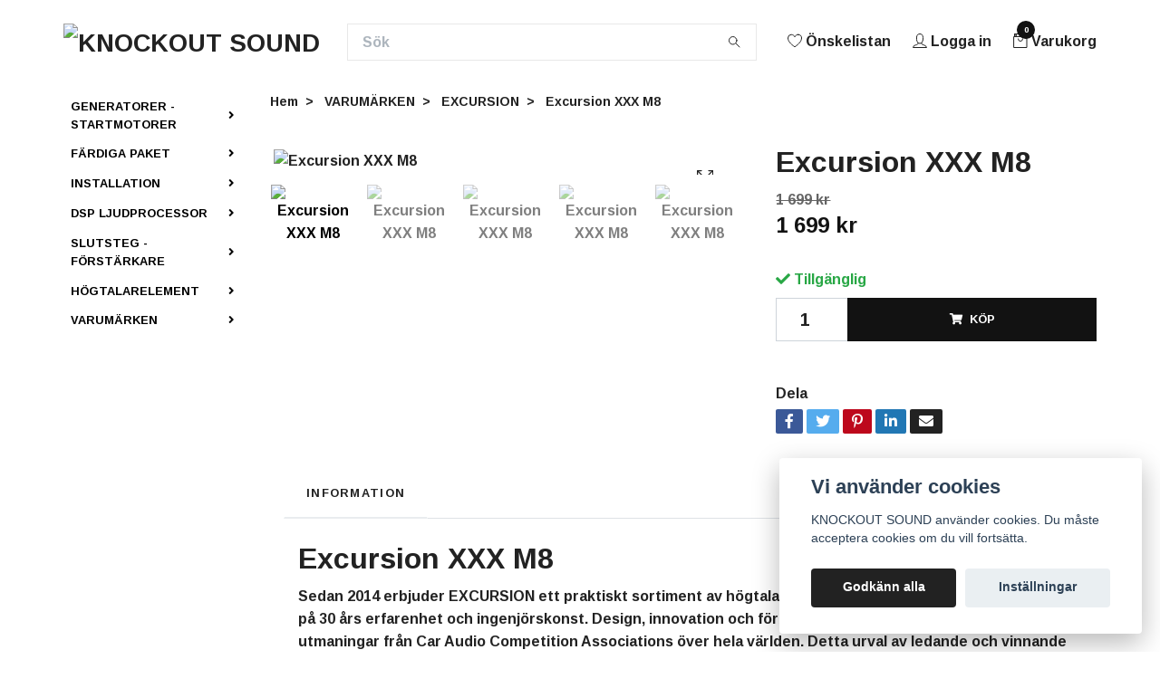

--- FILE ---
content_type: text/html; charset=utf-8
request_url: https://knockoutsound.net/varumarken/excursion/32-excursion
body_size: 22068
content:
<!DOCTYPE html>
<html class="no-javascript" lang="sv">
<head>
<link rel="alternate" href="https://knockoutsound.net/varumarken/excursion/32-excursion" hreflang="sv" />
<link rel="alternate" href="https://knockoutsound.net/en/varumarken/excursion/32-excursion" hreflang="en" />
<link rel="alternate" href="https://knockoutsound.net/fi/varumarken/excursion/32-excursion" hreflang="fi" />
<meta property="ix:host" content="cdn.quickbutik.com/images"><meta http-equiv="Content-Type" content="text/html; charset=utf-8">
<title>Excursion XXX M8 - KNOCKOUTSOUND.NET</title>
<meta name="author" content="Quickbutik">
<meta name="description" content="Högtalare till motorfordon">
<meta property="og:description" content="Högtalare till motorfordon">
<meta property="og:title" content="Excursion XXX M8 - KNOCKOUTSOUND.NET">
<meta property="og:url" content="https://knockoutsound.net/varumarken/excursion/32-excursion">
<meta property="og:site_name" content="KNOCKOUT SOUND">
<meta property="og:type" content="website">
<meta property="og:image" content="https://cdn.quickbutik.com/images/25274s/products/63d9e54cdc80f.jpeg">
<meta property="twitter:card" content="summary">
<meta property="twitter:title" content="KNOCKOUT SOUND">
<meta property="twitter:description" content="Högtalare till motorfordon">
<meta property="twitter:image" content="https://cdn.quickbutik.com/images/25274s/products/63d9e54cdc80f.jpeg">
<meta name="viewport" content="width=device-width, initial-scale=1, maximum-scale=1">
<script>document.documentElement.classList.remove('no-javascript');</script><!-- Vendor Assets --><link rel="stylesheet" href="https://use.fontawesome.com/releases/v5.15.4/css/all.css">
<link href="https://storage.quickbutik.com/stores/25274s/templates/swift/css/assets.min.css?88486" rel="stylesheet">
<!-- Theme Stylesheet --><link href="https://storage.quickbutik.com/stores/25274s/templates/swift/css/theme-main.css?88486" rel="stylesheet">
<link href="https://storage.quickbutik.com/stores/25274s/templates/swift/css/theme-sub.css?88486" rel="stylesheet">
<link href="https://storage.quickbutik.com/stores/25274s/templates/swift/css/custom.css?88486" rel="stylesheet">
<!-- Google Fonts --><link href="//fonts.googleapis.com/css?family=Arimo:700%7CArimo:700" rel="stylesheet" type="text/css"  media="all" /><!-- Favicon--><link rel="icon" type="image/png" href="https://cdn.quickbutik.com/images/25274s/templates/swift/assets/favicon.png?s=88486&auto=format">
<link rel="canonical" href="https://knockoutsound.net/varumarken/excursion/32-excursion">
<!-- Tweaks for older IEs--><!--[if lt IE 9]>
      <script src="https://oss.maxcdn.com/html5shiv/3.7.3/html5shiv.min.js"></script>
      <script src="https://oss.maxcdn.com/respond/1.4.2/respond.min.js"></script
    ><![endif]--><style>.hide { display: none; }</style>
<script type="text/javascript" defer>document.addEventListener('DOMContentLoaded', () => {
    document.body.setAttribute('data-qb-page', 'product');
});</script><script src="/assets/shopassets/cookieconsent/cookieconsent.js?v=230"></script>
<style>
    :root {
        --cc-btn-primary-bg: #222222 !important;
        --cc-btn-primary-text: #fff !important;
        --cc-btn-primary-hover-bg: #222222 !important;
        --cc-btn-primary-hover-text: #fff !important;
    }
</style>
<style>
    html.force--consent,
    html.force--consent body{
        height: auto!important;
        width: 100vw!important;
    }
</style>

    <script type="text/javascript">
    var qb_cookieconsent = initCookieConsent();
    var qb_cookieconsent_blocks = [{"title":"Vi anv\u00e4nder cookies","description":"KNOCKOUT SOUND anv\u00e4nder cookies. Du m\u00e5ste acceptera cookies om du vill forts\u00e4tta."},{"title":"N\u00f6dv\u00e4ndiga cookies *","description":"Dessa cookies \u00e4r n\u00f6dv\u00e4ndiga f\u00f6r att butiken ska fungera korrekt och g\u00e5r inte att st\u00e4nga av utan att beh\u00f6va l\u00e4mna denna webbplats. De anv\u00e4nds f\u00f6r att funktionalitet som t.ex. varukorg, skapa ett konto och annat ska fungera korrekt.","toggle":{"value":"basic","enabled":true,"readonly":true}},{"title":"Marknadsf\u00f6ring","description":"Dessa cookies st\u00e4lls in via v\u00e5r webbplats av v\u00e5ra annonseringspartner f\u00f6r att skapa en profil f\u00f6r dina intressen och visa relevanta annonser p\u00e5 andra webbplatser. De lagrar inte direkt personlig information men kan identifiera din webbl\u00e4sare och internetenhet. Om du inte till\u00e5ter dessa cookies kommer du att uppleva mindre riktad reklam.","toggle":{"value":"marketing","enabled":false,"readonly":false}}];
</script>
</head>
<meta name="google-site-verification" content="YXyW3z0VTt_Rf9-Qi8I82u_l1fPiFxdvaDnAlpe8mRg">
<body>
    <header class="header">
   <!-- Section: Top Bar-->
   <div class="top-bar d-none text-sm">
      <div class="container py-2">
         <div class="row align-items-center">
            <div class="col-12 col-lg-auto px-0">
               <ul class="mb-0  d-flex text-center text-sm-left justify-content-center justify-content-lg-start list-unstyled">
                  <!-- Component: Language Dropdown-->
                  <li class="list-inline-item col-auto">
                     <div class="dropdown">
                        <a id="langsDropdown" href="#" data-toggle="dropdown" data-display="static" aria-haspopup="true"
                           aria-expanded="false" class="dropdown-toggle topbar-link">
                        <img class="svg-icon navbar-icon w-auto" src="/assets/shopassets/flags/24/sv.png" alt="Svenska" />
                        </a>
                        <div aria-labelledby="langsDropdown" class="dropdown-menu dropdown-menu-left">
                           <a href="https://knockoutsound.net/varumarken/excursion/32-excursion" class="dropdown-item">
                           <img class="svg-icon navbar-icon w-auto" src="/assets/shopassets/flags/24/sv.png"
                              alt="sv Flag" />
                           Svenska
                           </a>
                           <a href="https://knockoutsound.net/en/varumarken/excursion/32-excursion" class="dropdown-item">
                           <img class="svg-icon navbar-icon w-auto" src="/assets/shopassets/flags/24/en.png"
                              alt="en Flag" />
                           English
                           </a>
                           <a href="https://knockoutsound.net/fi/varumarken/excursion/32-excursion" class="dropdown-item">
                           <img class="svg-icon navbar-icon w-auto" src="/assets/shopassets/flags/24/fi.png"
                              alt="fi Flag" />
                           Suomi
                           </a>
                        </div>
                     </div>
                  </li>
                  <!-- Component: Tax Dropdown-->
                  <li class="col-auto">
                     <div class="dropdown">
                        <a id="taxDropdown" href="#" data-toggle="dropdown" data-display="static" aria-haspopup="true"
                           aria-expanded="false" class="dropdown-toggle topbar-link">
                        Inkl. moms
                        </a>
                        <div aria-labelledby="taxDropdown" class="dropdown-menu dropdown-menu-left">
                           <a class="taxlink dropdown-item" title="Priser är exkl. moms. Klicka för att växla om till inkl. moms."
                              href="?tax-reverse">
                           Exkl. moms
                           </a>
                        </div>
                     </div>
                  </li>
                  <!-- Currency Dropdown-->
                  <li class="list-inline-item col-auto">
                     <div class="dropdown ml-0">
                        <a id="currencyDropdown" href="#" data-toggle="dropdown" data-display="static" aria-haspopup="true"
                           aria-expanded="false" class="dropdown-toggle topbar-link">
                        SEK
                        </a>
                        <div class="dropdown-menu dropdown-menu-left">
                           <a href="https://knockoutsound.net/varumarken/excursion/32-excursion?currency=NOK" class="dropdown-item">NOK</a>
                           <a href="https://knockoutsound.net/varumarken/excursion/32-excursion?currency=SEK" class="dropdown-item">SEK</a>
                        </div>
                     </div>
                  </li>
               </ul>
            </div>
            <!-- Component: Top information -->
         </div>
      </div>
   </div>
   <!-- /Section: Top Bar -->
   <!-- Section: Main Header -->
   <div class="navbar-position"></div>
   <nav class="navbar-expand-lg navbar-light ">
      <div class="container pt-lg-4">
         <div class="row">
            <div class="navbar col-12 px-lg-0 py-0">
               <div class="list-inline-item order-0 d-lg-none col-auto p-0 outline-none">
                  <a href="#" data-toggle="modal" data-target="#sidebarLeft" class="text-hover-primary">
                     <svg class="svg-icon navbar-icon">
                        <use xlink:href="#menu-hamburger-1"></use>
                     </svg>
                  </a>
               </div>
               <a href="https://knockoutsound.net" title="KNOCKOUT SOUND"
                  class="navbar-brand order-1 order-lg-1 text-center text-md-left col-auto p-0">
               
               <img alt="KNOCKOUT SOUND" class="img-fluid img-logo" srcset="https://cdn.quickbutik.com/images/25274s/templates/swift/assets/logo.png?s=88486&auto=format&dpr=1 1x, https://cdn.quickbutik.com/images/25274s/templates/swift/assets/logo.png?s=88486&auto=format&dpr=2 2x, https://cdn.quickbutik.com/images/25274s/templates/swift/assets/logo.png?s=88486&auto=format&dpr=3 3x"
                  src="https://cdn.quickbutik.com/images/25274s/templates/swift/assets/logo.png?s=88486&auto=format">
               </a>
               <form action="/shop/search" method="get"
                  class="d-lg-flex order-lg-3 d-none my-lg-0 flex-grow-1 top-searchbar text-center col-auto px-4">
                  <div class="search-wrapper input-group">
                     <input type="text" name="s" placeholder="Sök" aria-label="Search"
                        aria-describedby="button-search-desktop" class="form-control pl-3 border-0" />
                     <div class="input-group-append ml-0">
                        <button id="button-search-desktop" type="submit" class="btn py-0 btn-underlined border-0">
                           <svg class="svg-icon navbar-icon">
                              <use xlink:href="#search-1"></use>
                           </svg>
                        </button>
                     </div>
                  </div>
               </form>
               <ul class="list-inline order-2 order-lg-4 mb-0 text-right col-auto p-0 outline-none">
                  <li class="list-inline-item mr-3 d-lg-inline-block d-none">
                     <a href="/shop/wishlist" class="text-hover-primary position-relative d-flex align-items-center">
                        <svg class="svg-icon navbar-icon">
                           <use xlink:href="#heart-1"></use>
                        </svg>
                        <span class="color-text-base">Önskelistan</span>
                     </a>
                  </li>
                  <li class="list-inline-item mr-3 d-lg-inline-block d-none">
                     <a href="/customer/login" class="text-hover-primary p-0 d-flex align-items-center">
                        <svg class="svg-icon navbar-icon">
                           <use xlink:href="#avatar-1"></use>
                        </svg>
                        <span
                           class="color-text-base">Logga in</span>
                     </a>
                  </li>
                  <li class="list-inline-item">
                     <a href="#" data-toggle="modal" data-target="#sidebarCart"
                        class="position-relative text-hover-primary d-flex align-items-center qs-cart-view">
                        <svg class="svg-icon navbar-icon">
                           <use xlink:href="#retail-bag-1"></use>
                        </svg>
                        <div class="navbar-icon-badge icon-count text-white primary-bg basket-count-items">0
                        </div>
                        <span class="d-none d-sm-inline color-text-base">Varukorg
                        </span>
                     </a>
                  </li>
               </ul>
            </div>
         </div>
      </div>
      <div class="container pt-2">
         <div class="row navbar-bg px-0 mainmenu_font_size">
            <ul class="col navbar-nav d-none d-lg-flex mt-lg-0 flex-wrap px-0">
            </ul>
         </div>
      </div>
   </nav>
   <!-- /Section: Main Header -->
</header>
<!-- Section: Top Menu -->
<div id="sidebarLeft" tabindex="-1" role="dialog" aria-hidden="true" class="modal fade modal-left">
   <div role="document" class="modal-dialog">
      <div class="modal-content">
         <div class="modal-header pb-0 border-0 d-block">
            <div class="row">
               <form action="/shop/search" method="get" class="col d-lg-flex w-100 my-lg-0 mb-2 pt-1">
                  <div class="search-wrapper input-group">
                     <input type="text" name="s" placeholder="Sök" aria-label="Search"
                        aria-describedby="button-search" class="form-control pl-3 border-0 mobile-search" />
                     <div class="input-group-append ml-0">
                        <button id="button-search" type="submit" class="btn py-0 btn-underlined border-0">
                           <svg class="svg-icon navbar-icon">
                              <use xlink:href="#search-1"></use>
                           </svg>
                        </button>
                     </div>
                  </div>
               </form>
               <button type="button" data-dismiss="modal" aria-label="Close" class="close col-auto close-rotate">
                  <svg class="svg-icon w-3rem h-3rem svg-icon-light align-middle">
                     <use xlink:href="#close-1"></use>
                  </svg>
               </button>
            </div>
         </div>
         <div class="modal-body pt-0">
            <div class="px-2 pb-5">
               <ul class="nav flex-column">
                  <li class="nav-item dropdown">
                     <a href="/generatorer-startmotor" data-toggle="collapse" data-target="#cat2317" aria-haspopup="true"
                        aria-expanded="false"
                        class="nav-link mobile-nav-link pl-0 mobile-dropdown-toggle dropdown-toggle">GENERATORER - STARTMOTORER</a>
                     <div id="cat2317" class="collapse">
                        <ul class="nav flex-column ml-3">
                           <li class="nav-item">
                              <a class="nav-link mobile-nav-link pl-0 show-all" href="/generatorer-startmotor" title="GENERATORER - STARTMOTORER">Visa alla i GENERATORER - STARTMOTORER</a>
                           </li>
                           <li class="nav-item">
                              <a href="/generatorer-startmotor/remskivor-muttrar-bult" class="nav-link mobile-nav-link pl-0 ">REMSKIVOR &amp; MUTTRAR &amp; BULT</a>
                           </li>
                           <li class="nav-item">
                              <a href="/generatorer-startmotor/generatorer" class="nav-link mobile-nav-link pl-0 ">GENERATORER</a>
                           </li>
                           <li class="nav-item">
                              <a href="/generatorer-startmotor/generatorer-stallbar-spanning" class="nav-link mobile-nav-link pl-0 ">GENERATORER - STÄLLBAR SPÄNNING</a>
                           </li>
                           <li class="nav-item">
                              <a href="/generatorer-startmotor/stallbara-voltregulatorer" class="nav-link mobile-nav-link pl-0 ">STÄLLBARA VOLTREGULATORER</a>
                           </li>
                           <li class="nav-item">
                              <a href="/generatorer-startmotor/voltregulatorer" class="nav-link mobile-nav-link pl-0 ">VOLTREGULATORER</a>
                           </li>
                        </ul>
                     </div>
                  </li>
                  <li class="nav-item dropdown">
                     <a href="/fardiga-paket" data-toggle="collapse" data-target="#cat2423" aria-haspopup="true"
                        aria-expanded="false"
                        class="nav-link mobile-nav-link pl-0 mobile-dropdown-toggle dropdown-toggle">FÄRDIGA PAKET</a>
                     <div id="cat2423" class="collapse">
                        <ul class="nav flex-column ml-3">
                           <li class="nav-item">
                              <a class="nav-link mobile-nav-link pl-0 show-all" href="/fardiga-paket" title="FÄRDIGA PAKET">Visa alla i FÄRDIGA PAKET</a>
                           </li>
                           <li class="nav-item">
                              <a href="/fardiga-paket/bas-paket" class="nav-link mobile-nav-link pl-0 ">BAS PAKET</a>
                           </li>
                           <li class="nav-item">
                              <a href="/fardiga-paket/midbas-paket" class="nav-link mobile-nav-link pl-0 ">MIDBAS PAKET</a>
                           </li>
                           <li class="nav-item">
                              <a href="/fardiga-paket/mellanregister-paket" class="nav-link mobile-nav-link pl-0 ">MELLANREGISTER PAKET</a>
                           </li>
                           <li class="nav-item">
                              <a href="/fardiga-paket/drivers-paket" class="nav-link mobile-nav-link pl-0 ">DRIVERS PAKET</a>
                           </li>
                        </ul>
                     </div>
                  </li>
                  <li class="nav-item dropdown">
                     <a href="/installation" data-toggle="collapse" data-target="#cat1827" aria-haspopup="true"
                        aria-expanded="false"
                        class="nav-link mobile-nav-link pl-0 mobile-dropdown-toggle dropdown-toggle">INSTALLATION</a>
                     <div id="cat1827" class="collapse">
                        <ul class="nav flex-column ml-3">
                           <li class="nav-item">
                              <a class="nav-link mobile-nav-link pl-0 show-all" href="/installation" title="INSTALLATION">Visa alla i INSTALLATION</a>
                           </li>
                           <li class="nav-item dropdown">
                              <a href="#" data-target="#subcat2369" data-toggle="collapse" aria-haspopup="true"
                                 aria-expanded="false" class="nav-link pl-0 dropdown-toggle">STRÖMKABEL</a>
                              <div id="subcat2369" class="collapse">
                                 <ul class="nav flex-column ml-3">
                                    <li class="nav-item">
                                       <a class="nav-link mobile-nav-link pl-0 show-all" href="/stromkabel"
                                          title="STRÖMKABEL">Visa alla i STRÖMKABEL</a>
                                    </li>
                                    <li class="nav-item">
                                       <a href="/stromkabel/stromkabel-kabelrulle" class="nav-link pl-0 ">STRÖMKABEL - KABELRULLE</a>
                                    </li>
                                 </ul>
                              </div>
                           </li>
                           <li class="nav-item dropdown">
                              <a href="#" data-target="#subcat1440" data-toggle="collapse" aria-haspopup="true"
                                 aria-expanded="false" class="nav-link pl-0 dropdown-toggle">BATTERI</a>
                              <div id="subcat1440" class="collapse">
                                 <ul class="nav flex-column ml-3">
                                    <li class="nav-item">
                                       <a class="nav-link mobile-nav-link pl-0 show-all" href="/batteri"
                                          title="BATTERI">Visa alla i BATTERI</a>
                                    </li>
                                    <li class="nav-item">
                                       <a href="/batteri/lithium" class="nav-link pl-0 ">LITHIUM</a>
                                    </li>
                                    <li class="nav-item">
                                       <a href="/batteri/lto" class="nav-link pl-0 ">LTO</a>
                                    </li>
                                    <li class="nav-item">
                                       <a href="/batteri/agm" class="nav-link pl-0 ">AGM</a>
                                    </li>
                                    <li class="nav-item">
                                       <a href="/batteri/batteriskor" class="nav-link pl-0 ">BATTERISKOR</a>
                                    </li>
                                    <li class="nav-item">
                                       <a href="/batteri/kondensator" class="nav-link pl-0 ">KONDENSATOR</a>
                                    </li>
                                    <li class="nav-item">
                                       <a href="/batteri/laddareinvertersconverters" class="nav-link pl-0 ">LADDARE/INVERTERS/CONVERTERS</a>
                                    </li>
                                 </ul>
                              </div>
                           </li>
                           <li class="nav-item dropdown">
                              <a href="#" data-target="#subcat2365" data-toggle="collapse" aria-haspopup="true"
                                 aria-expanded="false" class="nav-link pl-0 dropdown-toggle">HÖGTALARKABEL</a>
                              <div id="subcat2365" class="collapse">
                                 <ul class="nav flex-column ml-3">
                                    <li class="nav-item">
                                       <a class="nav-link mobile-nav-link pl-0 show-all" href="/hogtalarkabel"
                                          title="HÖGTALARKABEL">Visa alla i HÖGTALARKABEL</a>
                                    </li>
                                    <li class="nav-item">
                                       <a href="/hogtalarkabel/hogtalarkabel-kabelrulle" class="nav-link pl-0 ">HÖGTALARKABEL -KABELRULLE</a>
                                    </li>
                                 </ul>
                              </div>
                           </li>
                           <li class="nav-item dropdown">
                              <a href="#" data-target="#subcat1404" data-toggle="collapse" aria-haspopup="true"
                                 aria-expanded="false" class="nav-link pl-0 dropdown-toggle">KABELSKOR &amp; ÄNDHYLSOR</a>
                              <div id="subcat1404" class="collapse">
                                 <ul class="nav flex-column ml-3">
                                    <li class="nav-item">
                                       <a class="nav-link mobile-nav-link pl-0 show-all" href="/kabelskor-andhylsor"
                                          title="KABELSKOR &amp; ÄNDHYLSOR">Visa alla i KABELSKOR &amp; ÄNDHYLSOR</a>
                                    </li>
                                    <li class="nav-item">
                                       <a href="/kabelskor-andhylsor/installations-set" class="nav-link pl-0 ">INSTALLATIONS-SET</a>
                                    </li>
                                    <li class="nav-item">
                                       <a href="/kabelskor-andhylsor/andhylsor" class="nav-link pl-0 ">ÄNDHYLSOR</a>
                                    </li>
                                    <li class="nav-item">
                                       <a href="/kabelskor-andhylsor/gaffelskor" class="nav-link pl-0 ">GAFFELSKOR</a>
                                    </li>
                                    <li class="nav-item">
                                       <a href="/kabelskor-andhylsor/flatstift-skor" class="nav-link pl-0 ">FLATSTIFT SKOR</a>
                                    </li>
                                    <li class="nav-item">
                                       <a href="/kabelskor-andhylsor/ringskor" class="nav-link pl-0 ">RINGSKOR</a>
                                    </li>
                                 </ul>
                              </div>
                           </li>
                           <li class="nav-item dropdown">
                              <a href="#" data-target="#subcat2062" data-toggle="collapse" aria-haspopup="true"
                                 aria-expanded="false" class="nav-link pl-0 dropdown-toggle">SÄKRINGSHÅLLARE &amp; STRÖMBLOCK</a>
                              <div id="subcat2062" class="collapse">
                                 <ul class="nav flex-column ml-3">
                                    <li class="nav-item">
                                       <a class="nav-link mobile-nav-link pl-0 show-all" href="/sakringshallare-stromblock"
                                          title="SÄKRINGSHÅLLARE &amp; STRÖMBLOCK">Visa alla i SÄKRINGSHÅLLARE &amp; STRÖMBLOCK</a>
                                    </li>
                                    <li class="nav-item">
                                       <a href="/sakringshallare-stromblock/sakringshallare-mini-anl" class="nav-link pl-0 ">SÄKRINGSHÅLLARE - MINI ANL</a>
                                    </li>
                                    <li class="nav-item">
                                       <a href="/sakringshallare-stromblock/sakringshallare-anl" class="nav-link pl-0 ">SÄKRINGSHÅLLARE - ANL</a>
                                    </li>
                                    <li class="nav-item">
                                       <a href="/sakringshallare-stromblock/strom-distributionsblock" class="nav-link pl-0 ">STRÖM / DISTRIBUTIONSBLOCK</a>
                                    </li>
                                 </ul>
                              </div>
                           </li>
                           <li class="nav-item dropdown">
                              <a href="#" data-target="#subcat1504" data-toggle="collapse" aria-haspopup="true"
                                 aria-expanded="false" class="nav-link pl-0 dropdown-toggle">SÄKRINGAR</a>
                              <div id="subcat1504" class="collapse">
                                 <ul class="nav flex-column ml-3">
                                    <li class="nav-item">
                                       <a class="nav-link mobile-nav-link pl-0 show-all" href="/sakringar"
                                          title="SÄKRINGAR">Visa alla i SÄKRINGAR</a>
                                    </li>
                                    <li class="nav-item dropdown">
                                       <a href="/sakringar/mini-anl" data-toggle="collapse" data-target="#catL31903" aria-haspopup="true"
                                          aria-expanded="false"
                                          class="nav-link mobile-nav-link pl-0 mobile-dropdown-toggle dropdown-toggle">MINI ANL</a>
                                       <div id="catL31903" class="collapse">
                                          <ul class="nav flex-column ml-3">
                                             <li class="nav-item">
                                                <a class="nav-link mobile-nav-link pl-0 show-all" href="/sakringar/mini-anl" title="MINI ANL">Visa alla i MINI ANL</a>
                                             </li>
                                             <li class="nav-item">
                                                <a href="/sakringar/mini-anl/1-pack" class="nav-link mobile-nav-link pl-0 ">1 pack</a>
                                             </li>
                                             <li class="nav-item">
                                                <a href="/sakringar/mini-anl/2-pack" class="nav-link mobile-nav-link pl-0 ">2 pack</a>
                                             </li>
                                             <li class="nav-item">
                                                <a href="/sakringar/mini-anl/16-4-pack" class="nav-link mobile-nav-link pl-0 ">4 pack</a>
                                             </li>
                                          </ul>
                                       </div>
                                    </li>
                                    <li class="nav-item dropdown">
                                       <a href="/sakringar/anl" data-toggle="collapse" data-target="#catL31908" aria-haspopup="true"
                                          aria-expanded="false"
                                          class="nav-link mobile-nav-link pl-0 mobile-dropdown-toggle dropdown-toggle">ANL</a>
                                       <div id="catL31908" class="collapse">
                                          <ul class="nav flex-column ml-3">
                                             <li class="nav-item">
                                                <a class="nav-link mobile-nav-link pl-0 show-all" href="/sakringar/anl" title="ANL">Visa alla i ANL</a>
                                             </li>
                                             <li class="nav-item">
                                                <a href="/sakringar/anl/20-1-pack" class="nav-link mobile-nav-link pl-0 ">1-Pack</a>
                                             </li>
                                             <li class="nav-item">
                                                <a href="/sakringar/anl/82-2-pack" class="nav-link mobile-nav-link pl-0 ">2-Pack</a>
                                             </li>
                                             <li class="nav-item">
                                                <a href="/sakringar/anl/46-4-pack" class="nav-link mobile-nav-link pl-0 ">4-Pack</a>
                                             </li>
                                          </ul>
                                       </div>
                                    </li>
                                 </ul>
                              </div>
                           </li>
                           <li class="nav-item dropdown">
                              <a href="#" data-target="#subcat2060" data-toggle="collapse" aria-haspopup="true"
                                 aria-expanded="false" class="nav-link pl-0 dropdown-toggle">RCA - LÅGNIVÅ - HÖGNIVÅ - TILLBEHÖR</a>
                              <div id="subcat2060" class="collapse">
                                 <ul class="nav flex-column ml-3">
                                    <li class="nav-item">
                                       <a class="nav-link mobile-nav-link pl-0 show-all" href="/rca-lagniva-hogniva-tillbehor"
                                          title="RCA - LÅGNIVÅ - HÖGNIVÅ - TILLBEHÖR">Visa alla i RCA - LÅGNIVÅ - HÖGNIVÅ - TILLBEHÖR</a>
                                    </li>
                                    <li class="nav-item">
                                       <a href="/rca-lagniva-hogniva-tillbehor/rca-lagnivakabel-lopmeter" class="nav-link pl-0 ">RCA / LÅGNIVÅKABEL - LÖPMETER</a>
                                    </li>
                                    <li class="nav-item">
                                       <a href="/rca-lagniva-hogniva-tillbehor/y-splitt" class="nav-link pl-0 ">Y - Splitt</a>
                                    </li>
                                    <li class="nav-item">
                                       <a href="/rca-lagniva-hogniva-tillbehor/1-meter" class="nav-link pl-0 ">&gt; 1-Meter</a>
                                    </li>
                                    <li class="nav-item">
                                       <a href="/rca-lagniva-hogniva-tillbehor/2-meter" class="nav-link pl-0 ">&gt; 2-Meter</a>
                                    </li>
                                    <li class="nav-item">
                                       <a href="/rca-lagniva-hogniva-tillbehor/5-meter" class="nav-link pl-0 ">&gt; 5-Meter</a>
                                    </li>
                                    <li class="nav-item">
                                       <a href="/rca-lagniva-hogniva-tillbehor/rca-lagniva-tillbehor" class="nav-link pl-0 ">RCA / LÅGNIVÅ - TILLBEHÖR</a>
                                    </li>
                                 </ul>
                              </div>
                           </li>
                           <li class="nav-item dropdown">
                              <a href="#" data-target="#subcat1913" data-toggle="collapse" aria-haspopup="true"
                                 aria-expanded="false" class="nav-link pl-0 dropdown-toggle">KRYMPSLANG &amp; KABELSTRUMPOR</a>
                              <div id="subcat1913" class="collapse">
                                 <ul class="nav flex-column ml-3">
                                    <li class="nav-item">
                                       <a class="nav-link mobile-nav-link pl-0 show-all" href="/krympslang-kabelstrumpor"
                                          title="KRYMPSLANG &amp; KABELSTRUMPOR">Visa alla i KRYMPSLANG &amp; KABELSTRUMPOR</a>
                                    </li>
                                    <li class="nav-item">
                                       <a href="/krympslang-kabelstrumpor/krympslang" class="nav-link pl-0 ">KRYMPSLANG</a>
                                    </li>
                                    <li class="nav-item">
                                       <a href="/krympslang-kabelstrumpor/kabelstrumpor" class="nav-link pl-0 ">KABELSTRUMPOR</a>
                                    </li>
                                 </ul>
                              </div>
                           </li>
                           <li class="nav-item dropdown">
                              <a href="#" data-target="#subcat1722" data-toggle="collapse" aria-haspopup="true"
                                 aria-expanded="false" class="nav-link pl-0 dropdown-toggle">DÄMPMATTOR / DÄMPNING</a>
                              <div id="subcat1722" class="collapse">
                                 <ul class="nav flex-column ml-3">
                                    <li class="nav-item">
                                       <a class="nav-link mobile-nav-link pl-0 show-all" href="/dampmattor-dampning"
                                          title="DÄMPMATTOR / DÄMPNING">Visa alla i DÄMPMATTOR / DÄMPNING</a>
                                    </li>
                                    <li class="nav-item">
                                       <a href="/dampmattor-dampning/dorr-kit" class="nav-link pl-0 ">DÖRR KIT</a>
                                    </li>
                                    <li class="nav-item">
                                       <a href="/dampmattor-dampning/dampning-tillbehor" class="nav-link pl-0 ">DÄMPNING - TILLBEHÖR</a>
                                    </li>
                                    <li class="nav-item dropdown">
                                       <a href="/dampmattor-dampning/dampmattor" data-toggle="collapse" data-target="#catL31723" aria-haspopup="true"
                                          aria-expanded="false"
                                          class="nav-link mobile-nav-link pl-0 mobile-dropdown-toggle dropdown-toggle">DÄMPMATTOR</a>
                                       <div id="catL31723" class="collapse">
                                          <ul class="nav flex-column ml-3">
                                             <li class="nav-item">
                                                <a class="nav-link mobile-nav-link pl-0 show-all" href="/dampmattor-dampning/dampmattor" title="DÄMPMATTOR">Visa alla i DÄMPMATTOR</a>
                                             </li>
                                             <li class="nav-item">
                                                <a href="/dampmattor-dampning/dampmattor/25mm" class="nav-link mobile-nav-link pl-0 ">&gt;2.5mm</a>
                                             </li>
                                             <li class="nav-item">
                                                <a href="/dampmattor-dampning/dampmattor/5mm" class="nav-link mobile-nav-link pl-0 ">&gt;5mm</a>
                                             </li>
                                             <li class="nav-item">
                                                <a href="/dampmattor-dampning/dampmattor/10mm" class="nav-link mobile-nav-link pl-0 ">&gt;10mm</a>
                                             </li>
                                          </ul>
                                       </div>
                                    </li>
                                    <li class="nav-item">
                                       <a href="/dampmattor-dampning/ljudisolering" class="nav-link pl-0 ">LJUDISOLERING</a>
                                    </li>
                                 </ul>
                              </div>
                           </li>
                           <li class="nav-item">
                              <a href="/installation/hogtalarterminaler" class="nav-link mobile-nav-link pl-0 ">HÖGTALARTERMINALER</a>
                           </li>
                           <li class="nav-item">
                              <a href="/installation/aeroport" class="nav-link mobile-nav-link pl-0 ">AEROPORT</a>
                           </li>
                           <li class="nav-item dropdown">
                              <a href="#" data-target="#subcat1629" data-toggle="collapse" aria-haspopup="true"
                                 aria-expanded="false" class="nav-link pl-0 dropdown-toggle">KLÄDSEL / MATTA / TYG / LIM</a>
                              <div id="subcat1629" class="collapse">
                                 <ul class="nav flex-column ml-3">
                                    <li class="nav-item">
                                       <a class="nav-link mobile-nav-link pl-0 show-all" href="/kladsel-matta-tyg-lim"
                                          title="KLÄDSEL / MATTA / TYG / LIM">Visa alla i KLÄDSEL / MATTA / TYG / LIM</a>
                                    </li>
                                    <li class="nav-item dropdown">
                                       <a href="/kladsel-matta-tyg-lim/matta" data-toggle="collapse" data-target="#catL31630" aria-haspopup="true"
                                          aria-expanded="false"
                                          class="nav-link mobile-nav-link pl-0 mobile-dropdown-toggle dropdown-toggle">MATTA</a>
                                       <div id="catL31630" class="collapse">
                                          <ul class="nav flex-column ml-3">
                                             <li class="nav-item">
                                                <a class="nav-link mobile-nav-link pl-0 show-all" href="/kladsel-matta-tyg-lim/matta" title="MATTA">Visa alla i MATTA</a>
                                             </li>
                                             <li class="nav-item">
                                                <a href="/kladsel-matta-tyg-lim/matta/sma-rullar" class="nav-link mobile-nav-link pl-0 ">SMÅ RULLAR</a>
                                             </li>
                                             <li class="nav-item">
                                                <a href="/kladsel-matta-tyg-lim/matta/stora-rullar" class="nav-link mobile-nav-link pl-0 ">STORA RULLAR</a>
                                             </li>
                                          </ul>
                                       </div>
                                    </li>
                                    <li class="nav-item">
                                       <a href="/kladsel-matta-tyg-lim/tyg" class="nav-link pl-0 ">TYG</a>
                                    </li>
                                    <li class="nav-item">
                                       <a href="/kladsel-matta-tyg-lim/lim" class="nav-link pl-0 ">LIM</a>
                                    </li>
                                 </ul>
                              </div>
                           </li>
                        </ul>
                     </div>
                  </li>
                  <li class="nav-item dropdown">
                     <a href="/dsp-ljudprocessor" data-toggle="collapse" data-target="#cat1733" aria-haspopup="true"
                        aria-expanded="false"
                        class="nav-link mobile-nav-link pl-0 mobile-dropdown-toggle dropdown-toggle">DSP LJUDPROCESSOR</a>
                     <div id="cat1733" class="collapse">
                        <ul class="nav flex-column ml-3">
                           <li class="nav-item">
                              <a class="nav-link mobile-nav-link pl-0 show-all" href="/dsp-ljudprocessor" title="DSP LJUDPROCESSOR">Visa alla i DSP LJUDPROCESSOR</a>
                           </li>
                           <li class="nav-item">
                              <a href="/dsp-ljudprocessor/68-dsp-ljudprocessor" class="nav-link mobile-nav-link pl-0 ">DSP - LJUDPROCESSOR</a>
                           </li>
                           <li class="nav-item">
                              <a href="/dsp-ljudprocessor/68-dsp-ljudprocessor/dsp-ljudprocessor-tillbehor" class="nav-link mobile-nav-link pl-0 ">DSP / LJUDPROCESSOR - TILLBEHÖR</a>
                           </li>
                        </ul>
                     </div>
                  </li>
                  <li class="nav-item dropdown">
                     <a href="/slutsteg-forstarkare" data-toggle="collapse" data-target="#cat1681" aria-haspopup="true"
                        aria-expanded="false"
                        class="nav-link mobile-nav-link pl-0 mobile-dropdown-toggle dropdown-toggle">SLUTSTEG - FÖRSTÄRKARE</a>
                     <div id="cat1681" class="collapse">
                        <ul class="nav flex-column ml-3">
                           <li class="nav-item">
                              <a class="nav-link mobile-nav-link pl-0 show-all" href="/slutsteg-forstarkare" title="SLUTSTEG - FÖRSTÄRKARE">Visa alla i SLUTSTEG - FÖRSTÄRKARE</a>
                           </li>
                           <li class="nav-item">
                              <a href="/slutsteg-forstarkare/1-kanals-slutsteg" class="nav-link mobile-nav-link pl-0 ">1 - KANALS SLUTSTEG</a>
                           </li>
                           <li class="nav-item">
                              <a href="/slutsteg-forstarkare/2-kanals-slutsteg" class="nav-link mobile-nav-link pl-0 ">2 - KANALS SLUTSTEG</a>
                           </li>
                           <li class="nav-item">
                              <a href="/slutsteg-forstarkare/4-kanals-slutsteg" class="nav-link mobile-nav-link pl-0 ">4 - KANALS SLUTSTEG</a>
                           </li>
                           <li class="nav-item">
                              <a href="/slutsteg-forstarkare/24-volts-slutsteg" class="nav-link mobile-nav-link pl-0 ">24 VOLTS SLUTSTEG</a>
                           </li>
                        </ul>
                     </div>
                  </li>
                  <li class="nav-item dropdown">
                     <a href="/hogtalarelement" data-toggle="collapse" data-target="#cat2429" aria-haspopup="true"
                        aria-expanded="false"
                        class="nav-link mobile-nav-link pl-0 mobile-dropdown-toggle dropdown-toggle">HÖGTALARELEMENT</a>
                     <div id="cat2429" class="collapse">
                        <ul class="nav flex-column ml-3">
                           <li class="nav-item">
                              <a class="nav-link mobile-nav-link pl-0 show-all" href="/hogtalarelement" title="HÖGTALARELEMENT">Visa alla i HÖGTALARELEMENT</a>
                           </li>
                           <li class="nav-item dropdown">
                              <a href="#" data-target="#subcat2437" data-toggle="collapse" aria-haspopup="true"
                                 aria-expanded="false" class="nav-link pl-0 dropdown-toggle">DISKANTER &amp; DRIVERS</a>
                              <div id="subcat2437" class="collapse">
                                 <ul class="nav flex-column ml-3">
                                    <li class="nav-item">
                                       <a class="nav-link mobile-nav-link pl-0 show-all" href="/hogtalarelement/diskanter-horn"
                                          title="DISKANTER &amp; DRIVERS">Visa alla i DISKANTER &amp; DRIVERS</a>
                                    </li>
                                    <li class="nav-item">
                                       <a href="/hogtalarelement/diskanter-horn/drivers" class="nav-link pl-0 ">DRIVERS</a>
                                    </li>
                                    <li class="nav-item">
                                       <a href="/hogtalarelement/diskanter-horn/horn" class="nav-link pl-0 ">HORN</a>
                                    </li>
                                    <li class="nav-item">
                                       <a href="/hogtalarelement/diskanter-horn/diskanter" class="nav-link pl-0 ">DISKANTER</a>
                                    </li>
                                    <li class="nav-item">
                                       <a href="/hogtalarelement/diskanter-horn/diskantdrivers-tillbehor" class="nav-link pl-0 ">DISKANT/DRIVERS - TILLBEHÖR</a>
                                    </li>
                                 </ul>
                              </div>
                           </li>
                           <li class="nav-item dropdown">
                              <a href="#" data-target="#subcat2454" data-toggle="collapse" aria-haspopup="true"
                                 aria-expanded="false" class="nav-link pl-0 dropdown-toggle">MIDBASAR - MELLANREGISTER</a>
                              <div id="subcat2454" class="collapse">
                                 <ul class="nav flex-column ml-3">
                                    <li class="nav-item">
                                       <a class="nav-link mobile-nav-link pl-0 show-all" href="/hogtalarelement/midbasar-mellanregister"
                                          title="MIDBASAR - MELLANREGISTER">Visa alla i MIDBASAR - MELLANREGISTER</a>
                                    </li>
                                    <li class="nav-item">
                                       <a href="/hogtalarelement/midbasar-mellanregister/2-tum" class="nav-link pl-0 ">2 Tum</a>
                                    </li>
                                    <li class="nav-item">
                                       <a href="/hogtalarelement/midbasar-mellanregister/3-tum" class="nav-link pl-0 ">3 Tum</a>
                                    </li>
                                    <li class="nav-item">
                                       <a href="/hogtalarelement/midbasar-mellanregister/4-tum" class="nav-link pl-0 ">4 Tum</a>
                                    </li>
                                    <li class="nav-item">
                                       <a href="/hogtalarelement/midbasar-mellanregister/525-tum" class="nav-link pl-0 ">5.25 Tum</a>
                                    </li>
                                    <li class="nav-item">
                                       <a href="/hogtalarelement/midbasar-mellanregister/65-tum" class="nav-link pl-0 ">6.5 Tum</a>
                                    </li>
                                    <li class="nav-item">
                                       <a href="/hogtalarelement/midbasar-mellanregister/8-tum" class="nav-link pl-0 ">8 Tum</a>
                                    </li>
                                    <li class="nav-item">
                                       <a href="/hogtalarelement/midbasar-mellanregister/10-tum" class="nav-link pl-0 ">10 Tum</a>
                                    </li>
                                    <li class="nav-item">
                                       <a href="/hogtalarelement/midbasar-mellanregister/12-tum" class="nav-link pl-0 ">12 Tum</a>
                                    </li>
                                    <li class="nav-item">
                                       <a href="/hogtalarelement/midbasar-mellanregister/15-tum" class="nav-link pl-0 ">15 Tum</a>
                                    </li>
                                    <li class="nav-item">
                                       <a href="/hogtalarelement/midbasar-mellanregister/18-tum" class="nav-link pl-0 ">18 Tum</a>
                                    </li>
                                    <li class="nav-item">
                                       <a href="/hogtalarelement/midbasar-mellanregister/21-tum" class="nav-link pl-0 ">21 Tum</a>
                                    </li>
                                 </ul>
                              </div>
                           </li>
                           <li class="nav-item dropdown">
                              <a href="#" data-target="#subcat2476" data-toggle="collapse" aria-haspopup="true"
                                 aria-expanded="false" class="nav-link pl-0 dropdown-toggle">BASAR / SUBWOOFER</a>
                              <div id="subcat2476" class="collapse">
                                 <ul class="nav flex-column ml-3">
                                    <li class="nav-item">
                                       <a class="nav-link mobile-nav-link pl-0 show-all" href="/hogtalarelement/basar-subwoofer-baselement"
                                          title="BASAR / SUBWOOFER">Visa alla i BASAR / SUBWOOFER</a>
                                    </li>
                                    <li class="nav-item">
                                       <a href="/hogtalarelement/basar-subwoofer-baselement/65tums" class="nav-link pl-0 ">6.5tums</a>
                                    </li>
                                    <li class="nav-item">
                                       <a href="/hogtalarelement/basar-subwoofer-baselement/8tums" class="nav-link pl-0 ">8tums</a>
                                    </li>
                                    <li class="nav-item">
                                       <a href="/hogtalarelement/basar-subwoofer-baselement/10tums" class="nav-link pl-0 ">10tums</a>
                                    </li>
                                    <li class="nav-item">
                                       <a href="/hogtalarelement/basar-subwoofer-baselement/15tums" class="nav-link pl-0 ">12tums</a>
                                    </li>
                                    <li class="nav-item">
                                       <a href="/hogtalarelement/basar-subwoofer-baselement/50-15tums" class="nav-link pl-0 ">15tums</a>
                                    </li>
                                    <li class="nav-item">
                                       <a href="/hogtalarelement/basar-subwoofer-baselement/18tums" class="nav-link pl-0 ">18tums</a>
                                    </li>
                                    <li class="nav-item">
                                       <a href="/hogtalarelement/basar-subwoofer-baselement/21tums" class="nav-link pl-0 ">&gt; 21tums</a>
                                    </li>
                                 </ul>
                              </div>
                           </li>
                           <li class="nav-item dropdown">
                              <a href="#" data-target="#subcat2485" data-toggle="collapse" aria-haspopup="true"
                                 aria-expanded="false" class="nav-link pl-0 dropdown-toggle">RESERVDELAR</a>
                              <div id="subcat2485" class="collapse">
                                 <ul class="nav flex-column ml-3">
                                    <li class="nav-item">
                                       <a class="nav-link mobile-nav-link pl-0 show-all" href="/hogtalarelement/reservdelar"
                                          title="RESERVDELAR">Visa alla i RESERVDELAR</a>
                                    </li>
                                    <li class="nav-item">
                                       <a href="/hogtalarelement/reservdelar/subwoofer" class="nav-link pl-0 ">SUBWOOFER</a>
                                    </li>
                                    <li class="nav-item">
                                       <a href="/hogtalarelement/reservdelar/midwoofer-midrange" class="nav-link pl-0 ">MIDWOOFER / MIDRANGE</a>
                                    </li>
                                    <li class="nav-item">
                                       <a href="/hogtalarelement/reservdelar/tweeter" class="nav-link pl-0 ">TWEETER</a>
                                    </li>
                                 </ul>
                              </div>
                           </li>
                        </ul>
                     </div>
                  </li>
                  <li class="nav-item dropdown">
                     <a href="/varumarken" data-toggle="collapse" data-target="#cat2495" aria-haspopup="true"
                        aria-expanded="false"
                        class="nav-link mobile-nav-link pl-0 mobile-dropdown-toggle dropdown-toggle">VARUMÄRKEN</a>
                     <div id="cat2495" class="collapse">
                        <ul class="nav flex-column ml-3">
                           <li class="nav-item">
                              <a class="nav-link mobile-nav-link pl-0 show-all" href="/varumarken" title="VARUMÄRKEN">Visa alla i VARUMÄRKEN</a>
                           </li>
                           <li class="nav-item">
                              <a href="/varumarken/soundigital" class="nav-link mobile-nav-link pl-0 ">SOUNDIGITAL</a>
                           </li>
                           <li class="nav-item">
                              <a href="/varumarken/deaf-bonce" class="nav-link mobile-nav-link pl-0 ">DEAF BONCE</a>
                           </li>
                           <li class="nav-item">
                              <a href="/varumarken/ground-zero" class="nav-link mobile-nav-link pl-0 ">GROUND ZERO</a>
                           </li>
                           <li class="nav-item">
                              <a href="/varumarken/dd-audio" class="nav-link mobile-nav-link pl-0 ">DD AUDIO</a>
                           </li>
                           <li class="nav-item">
                              <a href="/varumarken/reiss-audio" class="nav-link mobile-nav-link pl-0 ">REISS AUDIO</a>
                           </li>
                           <li class="nav-item">
                              <a href="/varumarken/four-connect" class="nav-link mobile-nav-link pl-0 ">FOUR CONNECT</a>
                           </li>
                           <li class="nav-item">
                              <a href="/varumarken/helix" class="nav-link mobile-nav-link pl-0 ">HELIX</a>
                           </li>
                           <li class="nav-item">
                              <a href="/varumarken/29-hollywood-high-current" class="nav-link mobile-nav-link pl-0 ">HOLLYWOOD HIGH CURRENT</a>
                           </li>
                           <li class="nav-item">
                              <a href="/varumarken/cerwin-vega" class="nav-link mobile-nav-link pl-0 ">CERWIN-VEGA</a>
                           </li>
                           <li class="nav-item">
                              <a href="/varumarken/nakamichi" class="nav-link mobile-nav-link pl-0 ">NAKAMICHI</a>
                           </li>
                           <li class="nav-item">
                              <a href="/varumarken/excursion" class="nav-link mobile-nav-link pl-0 ">EXCURSION</a>
                           </li>
                           <li class="nav-item">
                              <a href="/varumarken/comfort-mat" class="nav-link mobile-nav-link pl-0 ">COMFORT MAT</a>
                           </li>
                           <li class="nav-item">
                              <a href="/varumarken/sono-auto" class="nav-link mobile-nav-link pl-0 ">SONO AUTO</a>
                           </li>
                           <li class="nav-item">
                              <a href="/varumarken/avatar" class="nav-link mobile-nav-link pl-0 ">AVATAR</a>
                           </li>
                           <li class="nav-item">
                              <a href="/varumarken/loud-as-hell" class="nav-link mobile-nav-link pl-0 ">LOUD AS HELL</a>
                           </li>
                           <li class="nav-item">
                              <a href="/varumarken/74-vibe" class="nav-link mobile-nav-link pl-0 ">VIBE</a>
                           </li>
                           <li class="nav-item">
                              <a href="/varumarken/kicker" class="nav-link mobile-nav-link pl-0 ">KICKER</a>
                           </li>
                           <li class="nav-item">
                              <a href="/varumarken/massive-audio" class="nav-link mobile-nav-link pl-0 ">MASSIVE AUDIO</a>
                           </li>
                           <li class="nav-item">
                              <a href="/varumarken/hifonics" class="nav-link mobile-nav-link pl-0 ">HIFONICS</a>
                           </li>
                           <li class="nav-item">
                              <a href="/varumarken/eton" class="nav-link mobile-nav-link pl-0 ">ETON</a>
                           </li>
                           <li class="nav-item">
                              <a href="/varumarken/axton" class="nav-link mobile-nav-link pl-0 ">AXTON</a>
                           </li>
                           <li class="nav-item">
                              <a href="/varumarken/crunch" class="nav-link mobile-nav-link pl-0 ">CRUNCH</a>
                           </li>
                           <li class="nav-item">
                              <a href="/varumarken/cz-audio" class="nav-link mobile-nav-link pl-0 ">CZ AUDIO</a>
                           </li>
                           <li class="nav-item">
                              <a href="/varumarken/renegade" class="nav-link mobile-nav-link pl-0 ">RENEGADE</a>
                           </li>
                           <li class="nav-item">
                              <a href="/varumarken/emphaser" class="nav-link mobile-nav-link pl-0 ">EMPHASER</a>
                           </li>
                           <li class="nav-item">
                              <a href="/varumarken/zenec" class="nav-link mobile-nav-link pl-0 ">ZENEC</a>
                           </li>
                           <li class="nav-item">
                              <a href="/varumarken/dbvox" class="nav-link mobile-nav-link pl-0 ">DBVOX</a>
                           </li>
                           <li class="nav-item">
                              <a href="/varumarken/mb-quart" class="nav-link mobile-nav-link pl-0 ">MB QUART</a>
                           </li>
                           <li class="nav-item">
                              <a href="/varumarken/phoenix-gold" class="nav-link mobile-nav-link pl-0 ">PHOENIX GOLD</a>
                           </li>
                           <li class="nav-item">
                              <a href="/varumarken/audio-system" class="nav-link mobile-nav-link pl-0 ">AUDIO SYSTEM</a>
                           </li>
                           <li class="nav-item">
                              <a href="/varumarken/rebec" class="nav-link mobile-nav-link pl-0 ">REBEC</a>
                           </li>
                           <li class="nav-item">
                              <a href="/varumarken/monster" class="nav-link mobile-nav-link pl-0 ">MONSTER</a>
                           </li>
                           <li class="nav-item">
                              <a href="/varumarken/soundmax" class="nav-link mobile-nav-link pl-0 ">SOUNDMAX</a>
                           </li>
                           <li class="nav-item">
                              <a href="/varumarken/edge" class="nav-link mobile-nav-link pl-0 ">EDGE</a>
                           </li>
                           <li class="nav-item">
                              <a href="/varumarken/pioneer" class="nav-link mobile-nav-link pl-0 ">PIONEER</a>
                           </li>
                           <li class="nav-item">
                              <a href="/varumarken/kenwood" class="nav-link mobile-nav-link pl-0 ">KENWOOD</a>
                           </li>
                           <li class="nav-item">
                              <a href="/varumarken/master-audio" class="nav-link mobile-nav-link pl-0 ">MASTER AUDIO</a>
                           </li>
                           <li class="nav-item">
                              <a href="/varumarken/black-hydra" class="nav-link mobile-nav-link pl-0 ">BLACK HYDRA</a>
                           </li>
                           <li class="nav-item">
                              <a href="/varumarken/audiocontrol" class="nav-link mobile-nav-link pl-0 ">AUDIOCONTROL</a>
                           </li>
                           <li class="nav-item">
                              <a href="/varumarken/xcelsus-audio" class="nav-link mobile-nav-link pl-0 ">XCELSUS AUDIO</a>
                           </li>
                           <li class="nav-item">
                              <a href="/varumarken/zealum" class="nav-link mobile-nav-link pl-0 ">ZEALUM</a>
                           </li>
                           <li class="nav-item">
                              <a href="/varumarken/stetsom" class="nav-link mobile-nav-link pl-0 ">STETSOM</a>
                           </li>
                           <li class="nav-item">
                              <a href="/varumarken/stinger" class="nav-link mobile-nav-link pl-0 ">STINGER</a>
                           </li>
                           <li class="nav-item">
                              <a href="/varumarken/faital-pro" class="nav-link mobile-nav-link pl-0 ">FAITAL PRO</a>
                           </li>
                           <li class="nav-item">
                              <a href="/varumarken/beyma" class="nav-link mobile-nav-link pl-0 ">BEYMA</a>
                           </li>
                           <li class="nav-item">
                              <a href="/varumarken/bms" class="nav-link mobile-nav-link pl-0 ">BMS</a>
                           </li>
                           <li class="nav-item">
                              <a href="/varumarken/eighteensound" class="nav-link mobile-nav-link pl-0 ">EIGHTEENSOUND</a>
                           </li>
                           <li class="nav-item">
                              <a href="/varumarken/bc" class="nav-link mobile-nav-link pl-0 ">B&amp;C SPEAKERS</a>
                           </li>
                        </ul>
                     </div>
                  </li>
               </ul>
               <div class="nav-item">
                  <a href="/shop/wishlist" class="nav-link mobile-nav-link text-hover-primary position-relative d-flex align-items-center">
                     <svg class="svg-icon navbar-icon">
                        <use xlink:href="#heart-1"></use>
                     </svg>
                     <span class="nav-link pl-0">Önskelistan</span>
                  </a>
               </div>
               <div class="nav-item">
                  <a href="/customer/login" class="nav-link mobile-nav-link text-hover-primary d-flex align-items-center">
                     <svg class="svg-icon navbar-icon">
                        <use xlink:href="#avatar-1"></use>
                     </svg>
                     <span
                        class="nav-link pl-0">Logga in</span>
                  </a>
               </div>
            </div>
         </div>
      </div>
   </div>
</div>
<!-- /Section: Top Menu --><div class="container">
        <div class="row">
        <div class="sidebar  pr-lg-4 pl-lg-0 pt-4  order-lg-1 order-2 col-lg-3">
   <div id="categoriesMenu" role="menu" class="expand-lg collapse">
      <ul class="sidebar-icon-menu pb-3 mt-4 mt-lg-0">
         <li class="py-0">
            <div class="d-flex align-items-center justify-content-between" style="background-color: ;">
               <a href="/generatorer-startmotor" class="sidefont-2 col-auto pl-2 pl-0 sidefont-2" style="color: #000000;">GENERATORER - STARTMOTORER</a>
               <a href="/generatorer-startmotor" data-toggle="collapse" data-target="#sidecat2317" aria-haspopup="true" aria-expanded="false" class="w-100 pl-0 font-weight-bold sidebar-icon-menu-item sidefont-2" style="color: #000000;"></a>
            </div>
            <div id="sidecat2317" class="collapse pl-3" style="background-color: #f5f7f9;">
               <ul class="nav flex-column mt-0 sidebar-icon-menu sidebar-icon-submenu mb-0 ml-0">
                  <li class="nav-item sidefont-2">
                     <a href="/generatorer-startmotor/remskivor-muttrar-bult" class="pl-0 d-block " style="color: #000000">REMSKIVOR &amp; MUTTRAR &amp; BULT</a>
                  </li>
                  <li class="nav-item sidefont-2">
                     <a href="/generatorer-startmotor/generatorer" class="pl-0 d-block " style="color: #000000">GENERATORER</a>
                  </li>
                  <li class="nav-item sidefont-2">
                     <a href="/generatorer-startmotor/generatorer-stallbar-spanning" class="pl-0 d-block " style="color: #000000">GENERATORER - STÄLLBAR SPÄNNING</a>
                  </li>
                  <li class="nav-item sidefont-2">
                     <a href="/generatorer-startmotor/stallbara-voltregulatorer" class="pl-0 d-block " style="color: #000000">STÄLLBARA VOLTREGULATORER</a>
                  </li>
                  <li class="nav-item sidefont-2">
                     <a href="/generatorer-startmotor/voltregulatorer" class="pl-0 d-block " style="color: #000000">VOLTREGULATORER</a>
                  </li>
               </ul>
            </div>
         </li>
         <li class="py-0">
            <div class="d-flex align-items-center justify-content-between" style="background-color: ;">
               <a href="/fardiga-paket" class="sidefont-2 col-auto pl-2 pl-0 sidefont-2" style="color: #000000;">FÄRDIGA PAKET</a>
               <a href="/fardiga-paket" data-toggle="collapse" data-target="#sidecat2423" aria-haspopup="true" aria-expanded="false" class="w-100 pl-0 font-weight-bold sidebar-icon-menu-item sidefont-2" style="color: #000000;"></a>
            </div>
            <div id="sidecat2423" class="collapse pl-3" style="background-color: #f5f7f9;">
               <ul class="nav flex-column mt-0 sidebar-icon-menu sidebar-icon-submenu mb-0 ml-0">
                  <li class="nav-item sidefont-2">
                     <a href="/fardiga-paket/bas-paket" class="pl-0 d-block " style="color: #000000">BAS PAKET</a>
                  </li>
                  <li class="nav-item sidefont-2">
                     <a href="/fardiga-paket/midbas-paket" class="pl-0 d-block " style="color: #000000">MIDBAS PAKET</a>
                  </li>
                  <li class="nav-item sidefont-2">
                     <a href="/fardiga-paket/mellanregister-paket" class="pl-0 d-block " style="color: #000000">MELLANREGISTER PAKET</a>
                  </li>
                  <li class="nav-item sidefont-2">
                     <a href="/fardiga-paket/drivers-paket" class="pl-0 d-block " style="color: #000000">DRIVERS PAKET</a>
                  </li>
               </ul>
            </div>
         </li>
         <li class="py-0">
            <div class="d-flex align-items-center justify-content-between" style="background-color: ;">
               <a href="/installation" class="sidefont-2 col-auto pl-2 pl-0 sidefont-2" style="color: #000000;">INSTALLATION</a>
               <a href="/installation" data-toggle="collapse" data-target="#sidecat1827" aria-haspopup="true" aria-expanded="false" class="w-100 pl-0 font-weight-bold sidebar-icon-menu-item sidefont-2" style="color: #000000;"></a>
            </div>
            <div id="sidecat1827" class="collapse pl-3" style="background-color: #f5f7f9;">
               <ul class="nav flex-column mt-0 sidebar-icon-menu sidebar-icon-submenu mb-0 ml-0">
                  <li class="d-flex align-items-center justify-content-between">
                     <a href="/stromkabel" class="col-auto pl-0 sidefont-2" style="color: #000000">STRÖMKABEL</a>
                     <a href="/stromkabel" data-toggle="collapse" data-target="#sidesubcat2369" aria-haspopup="true"
                        aria-expanded="false"
                        class="w-100 pl-0 font-weight-bold sidebar-icon-menu-item sidefont-2" style="color: #000000"></a>
                  </li>
                  <li class="nav-item dropdown">
                     <div id="sidesubcat2369" class="collapse">
                        <ul class="nav flex-column ml-3">
                           <li class="sidefont-2 nav-item">
                              <a href="/stromkabel/stromkabel-kabelrulle" class="pl-0 d-block " style="color: #000000; opacity: 0.8;">STRÖMKABEL - KABELRULLE</a>
                           </li>
                        </ul>
                     </div>
                  </li>
                  <li class="d-flex align-items-center justify-content-between">
                     <a href="/batteri" class="col-auto pl-0 sidefont-2" style="color: #000000">BATTERI</a>
                     <a href="/batteri" data-toggle="collapse" data-target="#sidesubcat1440" aria-haspopup="true"
                        aria-expanded="false"
                        class="w-100 pl-0 font-weight-bold sidebar-icon-menu-item sidefont-2" style="color: #000000"></a>
                  </li>
                  <li class="nav-item dropdown">
                     <div id="sidesubcat1440" class="collapse">
                        <ul class="nav flex-column ml-3">
                           <li class="sidefont-2 nav-item">
                              <a href="/batteri/lithium" class="pl-0 d-block " style="color: #000000; opacity: 0.8;">LITHIUM</a>
                           </li>
                           <li class="sidefont-2 nav-item">
                              <a href="/batteri/lto" class="pl-0 d-block " style="color: #000000; opacity: 0.8;">LTO</a>
                           </li>
                           <li class="sidefont-2 nav-item">
                              <a href="/batteri/agm" class="pl-0 d-block " style="color: #000000; opacity: 0.8;">AGM</a>
                           </li>
                           <li class="sidefont-2 nav-item">
                              <a href="/batteri/batteriskor" class="pl-0 d-block " style="color: #000000; opacity: 0.8;">BATTERISKOR</a>
                           </li>
                           <li class="sidefont-2 nav-item">
                              <a href="/batteri/kondensator" class="pl-0 d-block " style="color: #000000; opacity: 0.8;">KONDENSATOR</a>
                           </li>
                           <li class="sidefont-2 nav-item">
                              <a href="/batteri/laddareinvertersconverters" class="pl-0 d-block " style="color: #000000; opacity: 0.8;">LADDARE/INVERTERS/CONVERTERS</a>
                           </li>
                        </ul>
                     </div>
                  </li>
                  <li class="d-flex align-items-center justify-content-between">
                     <a href="/hogtalarkabel" class="col-auto pl-0 sidefont-2" style="color: #000000">HÖGTALARKABEL</a>
                     <a href="/hogtalarkabel" data-toggle="collapse" data-target="#sidesubcat2365" aria-haspopup="true"
                        aria-expanded="false"
                        class="w-100 pl-0 font-weight-bold sidebar-icon-menu-item sidefont-2" style="color: #000000"></a>
                  </li>
                  <li class="nav-item dropdown">
                     <div id="sidesubcat2365" class="collapse">
                        <ul class="nav flex-column ml-3">
                           <li class="sidefont-2 nav-item">
                              <a href="/hogtalarkabel/hogtalarkabel-kabelrulle" class="pl-0 d-block " style="color: #000000; opacity: 0.8;">HÖGTALARKABEL -KABELRULLE</a>
                           </li>
                        </ul>
                     </div>
                  </li>
                  <li class="d-flex align-items-center justify-content-between">
                     <a href="/kabelskor-andhylsor" class="col-auto pl-0 sidefont-2" style="color: #000000">KABELSKOR &amp; ÄNDHYLSOR</a>
                     <a href="/kabelskor-andhylsor" data-toggle="collapse" data-target="#sidesubcat1404" aria-haspopup="true"
                        aria-expanded="false"
                        class="w-100 pl-0 font-weight-bold sidebar-icon-menu-item sidefont-2" style="color: #000000"></a>
                  </li>
                  <li class="nav-item dropdown">
                     <div id="sidesubcat1404" class="collapse">
                        <ul class="nav flex-column ml-3">
                           <li class="sidefont-2 nav-item">
                              <a href="/kabelskor-andhylsor/installations-set" class="pl-0 d-block " style="color: #000000; opacity: 0.8;">INSTALLATIONS-SET</a>
                           </li>
                           <li class="sidefont-2 nav-item">
                              <a href="/kabelskor-andhylsor/andhylsor" class="pl-0 d-block " style="color: #000000; opacity: 0.8;">ÄNDHYLSOR</a>
                           </li>
                           <li class="sidefont-2 nav-item">
                              <a href="/kabelskor-andhylsor/gaffelskor" class="pl-0 d-block " style="color: #000000; opacity: 0.8;">GAFFELSKOR</a>
                           </li>
                           <li class="sidefont-2 nav-item">
                              <a href="/kabelskor-andhylsor/flatstift-skor" class="pl-0 d-block " style="color: #000000; opacity: 0.8;">FLATSTIFT SKOR</a>
                           </li>
                           <li class="sidefont-2 nav-item">
                              <a href="/kabelskor-andhylsor/ringskor" class="pl-0 d-block " style="color: #000000; opacity: 0.8;">RINGSKOR</a>
                           </li>
                        </ul>
                     </div>
                  </li>
                  <li class="d-flex align-items-center justify-content-between">
                     <a href="/sakringshallare-stromblock" class="col-auto pl-0 sidefont-2" style="color: #000000">SÄKRINGSHÅLLARE &amp; STRÖMBLOCK</a>
                     <a href="/sakringshallare-stromblock" data-toggle="collapse" data-target="#sidesubcat2062" aria-haspopup="true"
                        aria-expanded="false"
                        class="w-100 pl-0 font-weight-bold sidebar-icon-menu-item sidefont-2" style="color: #000000"></a>
                  </li>
                  <li class="nav-item dropdown">
                     <div id="sidesubcat2062" class="collapse">
                        <ul class="nav flex-column ml-3">
                           <li class="sidefont-2 nav-item">
                              <a href="/sakringshallare-stromblock/sakringshallare-mini-anl" class="pl-0 d-block " style="color: #000000; opacity: 0.8;">SÄKRINGSHÅLLARE - MINI ANL</a>
                           </li>
                           <li class="sidefont-2 nav-item">
                              <a href="/sakringshallare-stromblock/sakringshallare-anl" class="pl-0 d-block " style="color: #000000; opacity: 0.8;">SÄKRINGSHÅLLARE - ANL</a>
                           </li>
                           <li class="sidefont-2 nav-item">
                              <a href="/sakringshallare-stromblock/strom-distributionsblock" class="pl-0 d-block " style="color: #000000; opacity: 0.8;">STRÖM / DISTRIBUTIONSBLOCK</a>
                           </li>
                        </ul>
                     </div>
                  </li>
                  <li class="d-flex align-items-center justify-content-between">
                     <a href="/sakringar" class="col-auto pl-0 sidefont-2" style="color: #000000">SÄKRINGAR</a>
                     <a href="/sakringar" data-toggle="collapse" data-target="#sidesubcat1504" aria-haspopup="true"
                        aria-expanded="false"
                        class="w-100 pl-0 font-weight-bold sidebar-icon-menu-item sidefont-2" style="color: #000000"></a>
                  </li>
                  <li class="nav-item dropdown">
                     <div id="sidesubcat1504" class="collapse">
                        <ul class="nav flex-column ml-3">
                           <li class="d-flex align-items-center justify-content-between">
                              <a href="/sakringar/mini-anl" class="col-auto pl-0 sidefont-2" style="color: #000000">MINI ANL</a>
                              <a href="/sakringar/mini-anl" data-toggle="collapse" data-target="#sidesubcatl21903" aria-haspopup="true"
                                 aria-expanded="false"
                                 class="w-100 pl-0 font-weight-bold sidebar-icon-menu-item sidefont-2" style="color: #000000"></a>
                           </li>
                           <li class="nav-item dropdown">
                              <div id="sidesubcatl21903" class="collapse">
                                 <ul class="nav flex-column ml-3">
                                    <li class="sidefont-2 nav-item">
                                       <a href="/sakringar/mini-anl/1-pack" class="pl-0 d-block " style="color: #000000; opacity: 0.8;">1 pack</a>
                                    </li>
                                    <li class="sidefont-2 nav-item">
                                       <a href="/sakringar/mini-anl/2-pack" class="pl-0 d-block " style="color: #000000; opacity: 0.8;">2 pack</a>
                                    </li>
                                    <li class="sidefont-2 nav-item">
                                       <a href="/sakringar/mini-anl/16-4-pack" class="pl-0 d-block " style="color: #000000; opacity: 0.8;">4 pack</a>
                                    </li>
                                 </ul>
                              </div>
                           </li>
                           <li class="d-flex align-items-center justify-content-between">
                              <a href="/sakringar/anl" class="col-auto pl-0 sidefont-2" style="color: #000000">ANL</a>
                              <a href="/sakringar/anl" data-toggle="collapse" data-target="#sidesubcatl21908" aria-haspopup="true"
                                 aria-expanded="false"
                                 class="w-100 pl-0 font-weight-bold sidebar-icon-menu-item sidefont-2" style="color: #000000"></a>
                           </li>
                           <li class="nav-item dropdown">
                              <div id="sidesubcatl21908" class="collapse">
                                 <ul class="nav flex-column ml-3">
                                    <li class="sidefont-2 nav-item">
                                       <a href="/sakringar/anl/20-1-pack" class="pl-0 d-block " style="color: #000000; opacity: 0.8;">1-Pack</a>
                                    </li>
                                    <li class="sidefont-2 nav-item">
                                       <a href="/sakringar/anl/82-2-pack" class="pl-0 d-block " style="color: #000000; opacity: 0.8;">2-Pack</a>
                                    </li>
                                    <li class="sidefont-2 nav-item">
                                       <a href="/sakringar/anl/46-4-pack" class="pl-0 d-block " style="color: #000000; opacity: 0.8;">4-Pack</a>
                                    </li>
                                 </ul>
                              </div>
                           </li>
                        </ul>
                     </div>
                  </li>
                  <li class="d-flex align-items-center justify-content-between">
                     <a href="/rca-lagniva-hogniva-tillbehor" class="col-auto pl-0 sidefont-2" style="color: #000000">RCA - LÅGNIVÅ - HÖGNIVÅ - TILLBEHÖR</a>
                     <a href="/rca-lagniva-hogniva-tillbehor" data-toggle="collapse" data-target="#sidesubcat2060" aria-haspopup="true"
                        aria-expanded="false"
                        class="w-100 pl-0 font-weight-bold sidebar-icon-menu-item sidefont-2" style="color: #000000"></a>
                  </li>
                  <li class="nav-item dropdown">
                     <div id="sidesubcat2060" class="collapse">
                        <ul class="nav flex-column ml-3">
                           <li class="sidefont-2 nav-item">
                              <a href="/rca-lagniva-hogniva-tillbehor/rca-lagnivakabel-lopmeter" class="pl-0 d-block " style="color: #000000; opacity: 0.8;">RCA / LÅGNIVÅKABEL - LÖPMETER</a>
                           </li>
                           <li class="sidefont-2 nav-item">
                              <a href="/rca-lagniva-hogniva-tillbehor/y-splitt" class="pl-0 d-block " style="color: #000000; opacity: 0.8;">Y - Splitt</a>
                           </li>
                           <li class="sidefont-2 nav-item">
                              <a href="/rca-lagniva-hogniva-tillbehor/1-meter" class="pl-0 d-block " style="color: #000000; opacity: 0.8;">&gt; 1-Meter</a>
                           </li>
                           <li class="sidefont-2 nav-item">
                              <a href="/rca-lagniva-hogniva-tillbehor/2-meter" class="pl-0 d-block " style="color: #000000; opacity: 0.8;">&gt; 2-Meter</a>
                           </li>
                           <li class="sidefont-2 nav-item">
                              <a href="/rca-lagniva-hogniva-tillbehor/5-meter" class="pl-0 d-block " style="color: #000000; opacity: 0.8;">&gt; 5-Meter</a>
                           </li>
                           <li class="sidefont-2 nav-item">
                              <a href="/rca-lagniva-hogniva-tillbehor/rca-lagniva-tillbehor" class="pl-0 d-block " style="color: #000000; opacity: 0.8;">RCA / LÅGNIVÅ - TILLBEHÖR</a>
                           </li>
                        </ul>
                     </div>
                  </li>
                  <li class="d-flex align-items-center justify-content-between">
                     <a href="/krympslang-kabelstrumpor" class="col-auto pl-0 sidefont-2" style="color: #000000">KRYMPSLANG &amp; KABELSTRUMPOR</a>
                     <a href="/krympslang-kabelstrumpor" data-toggle="collapse" data-target="#sidesubcat1913" aria-haspopup="true"
                        aria-expanded="false"
                        class="w-100 pl-0 font-weight-bold sidebar-icon-menu-item sidefont-2" style="color: #000000"></a>
                  </li>
                  <li class="nav-item dropdown">
                     <div id="sidesubcat1913" class="collapse">
                        <ul class="nav flex-column ml-3">
                           <li class="sidefont-2 nav-item">
                              <a href="/krympslang-kabelstrumpor/krympslang" class="pl-0 d-block " style="color: #000000; opacity: 0.8;">KRYMPSLANG</a>
                           </li>
                           <li class="sidefont-2 nav-item">
                              <a href="/krympslang-kabelstrumpor/kabelstrumpor" class="pl-0 d-block " style="color: #000000; opacity: 0.8;">KABELSTRUMPOR</a>
                           </li>
                        </ul>
                     </div>
                  </li>
                  <li class="d-flex align-items-center justify-content-between">
                     <a href="/dampmattor-dampning" class="col-auto pl-0 sidefont-2" style="color: #000000">DÄMPMATTOR / DÄMPNING</a>
                     <a href="/dampmattor-dampning" data-toggle="collapse" data-target="#sidesubcat1722" aria-haspopup="true"
                        aria-expanded="false"
                        class="w-100 pl-0 font-weight-bold sidebar-icon-menu-item sidefont-2" style="color: #000000"></a>
                  </li>
                  <li class="nav-item dropdown">
                     <div id="sidesubcat1722" class="collapse">
                        <ul class="nav flex-column ml-3">
                           <li class="sidefont-2 nav-item">
                              <a href="/dampmattor-dampning/dorr-kit" class="pl-0 d-block " style="color: #000000; opacity: 0.8;">DÖRR KIT</a>
                           </li>
                           <li class="sidefont-2 nav-item">
                              <a href="/dampmattor-dampning/dampning-tillbehor" class="pl-0 d-block " style="color: #000000; opacity: 0.8;">DÄMPNING - TILLBEHÖR</a>
                           </li>
                           <li class="d-flex align-items-center justify-content-between">
                              <a href="/dampmattor-dampning/dampmattor" class="col-auto pl-0 sidefont-2" style="color: #000000">DÄMPMATTOR</a>
                              <a href="/dampmattor-dampning/dampmattor" data-toggle="collapse" data-target="#sidesubcatl21723" aria-haspopup="true"
                                 aria-expanded="false"
                                 class="w-100 pl-0 font-weight-bold sidebar-icon-menu-item sidefont-2" style="color: #000000"></a>
                           </li>
                           <li class="nav-item dropdown">
                              <div id="sidesubcatl21723" class="collapse">
                                 <ul class="nav flex-column ml-3">
                                    <li class="sidefont-2 nav-item">
                                       <a href="/dampmattor-dampning/dampmattor/25mm" class="pl-0 d-block " style="color: #000000; opacity: 0.8;">&gt;2.5mm</a>
                                    </li>
                                    <li class="sidefont-2 nav-item">
                                       <a href="/dampmattor-dampning/dampmattor/5mm" class="pl-0 d-block " style="color: #000000; opacity: 0.8;">&gt;5mm</a>
                                    </li>
                                    <li class="sidefont-2 nav-item">
                                       <a href="/dampmattor-dampning/dampmattor/10mm" class="pl-0 d-block " style="color: #000000; opacity: 0.8;">&gt;10mm</a>
                                    </li>
                                 </ul>
                              </div>
                           </li>
                           <li class="sidefont-2 nav-item">
                              <a href="/dampmattor-dampning/ljudisolering" class="pl-0 d-block " style="color: #000000; opacity: 0.8;">LJUDISOLERING</a>
                           </li>
                        </ul>
                     </div>
                  </li>
                  <li class="nav-item sidefont-2">
                     <a href="/installation/hogtalarterminaler" class="pl-0 d-block " style="color: #000000">HÖGTALARTERMINALER</a>
                  </li>
                  <li class="nav-item sidefont-2">
                     <a href="/installation/aeroport" class="pl-0 d-block " style="color: #000000">AEROPORT</a>
                  </li>
                  <li class="d-flex align-items-center justify-content-between">
                     <a href="/kladsel-matta-tyg-lim" class="col-auto pl-0 sidefont-2" style="color: #000000">KLÄDSEL / MATTA / TYG / LIM</a>
                     <a href="/kladsel-matta-tyg-lim" data-toggle="collapse" data-target="#sidesubcat1629" aria-haspopup="true"
                        aria-expanded="false"
                        class="w-100 pl-0 font-weight-bold sidebar-icon-menu-item sidefont-2" style="color: #000000"></a>
                  </li>
                  <li class="nav-item dropdown">
                     <div id="sidesubcat1629" class="collapse">
                        <ul class="nav flex-column ml-3">
                           <li class="d-flex align-items-center justify-content-between">
                              <a href="/kladsel-matta-tyg-lim/matta" class="col-auto pl-0 sidefont-2" style="color: #000000">MATTA</a>
                              <a href="/kladsel-matta-tyg-lim/matta" data-toggle="collapse" data-target="#sidesubcatl21630" aria-haspopup="true"
                                 aria-expanded="false"
                                 class="w-100 pl-0 font-weight-bold sidebar-icon-menu-item sidefont-2" style="color: #000000"></a>
                           </li>
                           <li class="nav-item dropdown">
                              <div id="sidesubcatl21630" class="collapse">
                                 <ul class="nav flex-column ml-3">
                                    <li class="sidefont-2 nav-item">
                                       <a href="/kladsel-matta-tyg-lim/matta/sma-rullar" class="pl-0 d-block " style="color: #000000; opacity: 0.8;">SMÅ RULLAR</a>
                                    </li>
                                    <li class="sidefont-2 nav-item">
                                       <a href="/kladsel-matta-tyg-lim/matta/stora-rullar" class="pl-0 d-block " style="color: #000000; opacity: 0.8;">STORA RULLAR</a>
                                    </li>
                                 </ul>
                              </div>
                           </li>
                           <li class="sidefont-2 nav-item">
                              <a href="/kladsel-matta-tyg-lim/tyg" class="pl-0 d-block " style="color: #000000; opacity: 0.8;">TYG</a>
                           </li>
                           <li class="sidefont-2 nav-item">
                              <a href="/kladsel-matta-tyg-lim/lim" class="pl-0 d-block " style="color: #000000; opacity: 0.8;">LIM</a>
                           </li>
                        </ul>
                     </div>
                  </li>
               </ul>
            </div>
         </li>
         <li class="py-0">
            <div class="d-flex align-items-center justify-content-between" style="background-color: ;">
               <a href="/dsp-ljudprocessor" class="sidefont-2 col-auto pl-2 pl-0 sidefont-2" style="color: #000000;">DSP LJUDPROCESSOR</a>
               <a href="/dsp-ljudprocessor" data-toggle="collapse" data-target="#sidecat1733" aria-haspopup="true" aria-expanded="false" class="w-100 pl-0 font-weight-bold sidebar-icon-menu-item sidefont-2" style="color: #000000;"></a>
            </div>
            <div id="sidecat1733" class="collapse pl-3" style="background-color: #f5f7f9;">
               <ul class="nav flex-column mt-0 sidebar-icon-menu sidebar-icon-submenu mb-0 ml-0">
                  <li class="nav-item sidefont-2">
                     <a href="/dsp-ljudprocessor/68-dsp-ljudprocessor" class="pl-0 d-block " style="color: #000000">DSP - LJUDPROCESSOR</a>
                  </li>
                  <li class="nav-item sidefont-2">
                     <a href="/dsp-ljudprocessor/68-dsp-ljudprocessor/dsp-ljudprocessor-tillbehor" class="pl-0 d-block " style="color: #000000">DSP / LJUDPROCESSOR - TILLBEHÖR</a>
                  </li>
               </ul>
            </div>
         </li>
         <li class="py-0">
            <div class="d-flex align-items-center justify-content-between" style="background-color: ;">
               <a href="/slutsteg-forstarkare" class="sidefont-2 col-auto pl-2 pl-0 sidefont-2" style="color: #000000;">SLUTSTEG - FÖRSTÄRKARE</a>
               <a href="/slutsteg-forstarkare" data-toggle="collapse" data-target="#sidecat1681" aria-haspopup="true" aria-expanded="false" class="w-100 pl-0 font-weight-bold sidebar-icon-menu-item sidefont-2" style="color: #000000;"></a>
            </div>
            <div id="sidecat1681" class="collapse pl-3" style="background-color: #f5f7f9;">
               <ul class="nav flex-column mt-0 sidebar-icon-menu sidebar-icon-submenu mb-0 ml-0">
                  <li class="nav-item sidefont-2">
                     <a href="/slutsteg-forstarkare/1-kanals-slutsteg" class="pl-0 d-block " style="color: #000000">1 - KANALS SLUTSTEG</a>
                  </li>
                  <li class="nav-item sidefont-2">
                     <a href="/slutsteg-forstarkare/2-kanals-slutsteg" class="pl-0 d-block " style="color: #000000">2 - KANALS SLUTSTEG</a>
                  </li>
                  <li class="nav-item sidefont-2">
                     <a href="/slutsteg-forstarkare/4-kanals-slutsteg" class="pl-0 d-block " style="color: #000000">4 - KANALS SLUTSTEG</a>
                  </li>
                  <li class="nav-item sidefont-2">
                     <a href="/slutsteg-forstarkare/24-volts-slutsteg" class="pl-0 d-block " style="color: #000000">24 VOLTS SLUTSTEG</a>
                  </li>
               </ul>
            </div>
         </li>
         <li class="py-0">
            <div class="d-flex align-items-center justify-content-between" style="background-color: ;">
               <a href="/hogtalarelement" class="sidefont-2 col-auto pl-2 pl-0 sidefont-2" style="color: #000000;">HÖGTALARELEMENT</a>
               <a href="/hogtalarelement" data-toggle="collapse" data-target="#sidecat2429" aria-haspopup="true" aria-expanded="false" class="w-100 pl-0 font-weight-bold sidebar-icon-menu-item sidefont-2" style="color: #000000;"></a>
            </div>
            <div id="sidecat2429" class="collapse pl-3" style="background-color: #f5f7f9;">
               <ul class="nav flex-column mt-0 sidebar-icon-menu sidebar-icon-submenu mb-0 ml-0">
                  <li class="d-flex align-items-center justify-content-between">
                     <a href="/hogtalarelement/diskanter-horn" class="col-auto pl-0 sidefont-2" style="color: #000000">DISKANTER &amp; DRIVERS</a>
                     <a href="/hogtalarelement/diskanter-horn" data-toggle="collapse" data-target="#sidesubcat2437" aria-haspopup="true"
                        aria-expanded="false"
                        class="w-100 pl-0 font-weight-bold sidebar-icon-menu-item sidefont-2" style="color: #000000"></a>
                  </li>
                  <li class="nav-item dropdown">
                     <div id="sidesubcat2437" class="collapse">
                        <ul class="nav flex-column ml-3">
                           <li class="sidefont-2 nav-item">
                              <a href="/hogtalarelement/diskanter-horn/drivers" class="pl-0 d-block " style="color: #000000; opacity: 0.8;">DRIVERS</a>
                           </li>
                           <li class="sidefont-2 nav-item">
                              <a href="/hogtalarelement/diskanter-horn/horn" class="pl-0 d-block " style="color: #000000; opacity: 0.8;">HORN</a>
                           </li>
                           <li class="sidefont-2 nav-item">
                              <a href="/hogtalarelement/diskanter-horn/diskanter" class="pl-0 d-block " style="color: #000000; opacity: 0.8;">DISKANTER</a>
                           </li>
                           <li class="sidefont-2 nav-item">
                              <a href="/hogtalarelement/diskanter-horn/diskantdrivers-tillbehor" class="pl-0 d-block " style="color: #000000; opacity: 0.8;">DISKANT/DRIVERS - TILLBEHÖR</a>
                           </li>
                        </ul>
                     </div>
                  </li>
                  <li class="d-flex align-items-center justify-content-between">
                     <a href="/hogtalarelement/midbasar-mellanregister" class="col-auto pl-0 sidefont-2" style="color: #000000">MIDBASAR - MELLANREGISTER</a>
                     <a href="/hogtalarelement/midbasar-mellanregister" data-toggle="collapse" data-target="#sidesubcat2454" aria-haspopup="true"
                        aria-expanded="false"
                        class="w-100 pl-0 font-weight-bold sidebar-icon-menu-item sidefont-2" style="color: #000000"></a>
                  </li>
                  <li class="nav-item dropdown">
                     <div id="sidesubcat2454" class="collapse">
                        <ul class="nav flex-column ml-3">
                           <li class="sidefont-2 nav-item">
                              <a href="/hogtalarelement/midbasar-mellanregister/2-tum" class="pl-0 d-block " style="color: #000000; opacity: 0.8;">2 Tum</a>
                           </li>
                           <li class="sidefont-2 nav-item">
                              <a href="/hogtalarelement/midbasar-mellanregister/3-tum" class="pl-0 d-block " style="color: #000000; opacity: 0.8;">3 Tum</a>
                           </li>
                           <li class="sidefont-2 nav-item">
                              <a href="/hogtalarelement/midbasar-mellanregister/4-tum" class="pl-0 d-block " style="color: #000000; opacity: 0.8;">4 Tum</a>
                           </li>
                           <li class="sidefont-2 nav-item">
                              <a href="/hogtalarelement/midbasar-mellanregister/525-tum" class="pl-0 d-block " style="color: #000000; opacity: 0.8;">5.25 Tum</a>
                           </li>
                           <li class="sidefont-2 nav-item">
                              <a href="/hogtalarelement/midbasar-mellanregister/65-tum" class="pl-0 d-block " style="color: #000000; opacity: 0.8;">6.5 Tum</a>
                           </li>
                           <li class="sidefont-2 nav-item">
                              <a href="/hogtalarelement/midbasar-mellanregister/8-tum" class="pl-0 d-block " style="color: #000000; opacity: 0.8;">8 Tum</a>
                           </li>
                           <li class="sidefont-2 nav-item">
                              <a href="/hogtalarelement/midbasar-mellanregister/10-tum" class="pl-0 d-block " style="color: #000000; opacity: 0.8;">10 Tum</a>
                           </li>
                           <li class="sidefont-2 nav-item">
                              <a href="/hogtalarelement/midbasar-mellanregister/12-tum" class="pl-0 d-block " style="color: #000000; opacity: 0.8;">12 Tum</a>
                           </li>
                           <li class="sidefont-2 nav-item">
                              <a href="/hogtalarelement/midbasar-mellanregister/15-tum" class="pl-0 d-block " style="color: #000000; opacity: 0.8;">15 Tum</a>
                           </li>
                           <li class="sidefont-2 nav-item">
                              <a href="/hogtalarelement/midbasar-mellanregister/18-tum" class="pl-0 d-block " style="color: #000000; opacity: 0.8;">18 Tum</a>
                           </li>
                           <li class="sidefont-2 nav-item">
                              <a href="/hogtalarelement/midbasar-mellanregister/21-tum" class="pl-0 d-block " style="color: #000000; opacity: 0.8;">21 Tum</a>
                           </li>
                        </ul>
                     </div>
                  </li>
                  <li class="d-flex align-items-center justify-content-between">
                     <a href="/hogtalarelement/basar-subwoofer-baselement" class="col-auto pl-0 sidefont-2" style="color: #000000">BASAR / SUBWOOFER</a>
                     <a href="/hogtalarelement/basar-subwoofer-baselement" data-toggle="collapse" data-target="#sidesubcat2476" aria-haspopup="true"
                        aria-expanded="false"
                        class="w-100 pl-0 font-weight-bold sidebar-icon-menu-item sidefont-2" style="color: #000000"></a>
                  </li>
                  <li class="nav-item dropdown">
                     <div id="sidesubcat2476" class="collapse">
                        <ul class="nav flex-column ml-3">
                           <li class="sidefont-2 nav-item">
                              <a href="/hogtalarelement/basar-subwoofer-baselement/65tums" class="pl-0 d-block " style="color: #000000; opacity: 0.8;">6.5tums</a>
                           </li>
                           <li class="sidefont-2 nav-item">
                              <a href="/hogtalarelement/basar-subwoofer-baselement/8tums" class="pl-0 d-block " style="color: #000000; opacity: 0.8;">8tums</a>
                           </li>
                           <li class="sidefont-2 nav-item">
                              <a href="/hogtalarelement/basar-subwoofer-baselement/10tums" class="pl-0 d-block " style="color: #000000; opacity: 0.8;">10tums</a>
                           </li>
                           <li class="sidefont-2 nav-item">
                              <a href="/hogtalarelement/basar-subwoofer-baselement/15tums" class="pl-0 d-block " style="color: #000000; opacity: 0.8;">12tums</a>
                           </li>
                           <li class="sidefont-2 nav-item">
                              <a href="/hogtalarelement/basar-subwoofer-baselement/50-15tums" class="pl-0 d-block " style="color: #000000; opacity: 0.8;">15tums</a>
                           </li>
                           <li class="sidefont-2 nav-item">
                              <a href="/hogtalarelement/basar-subwoofer-baselement/18tums" class="pl-0 d-block " style="color: #000000; opacity: 0.8;">18tums</a>
                           </li>
                           <li class="sidefont-2 nav-item">
                              <a href="/hogtalarelement/basar-subwoofer-baselement/21tums" class="pl-0 d-block " style="color: #000000; opacity: 0.8;">&gt; 21tums</a>
                           </li>
                        </ul>
                     </div>
                  </li>
                  <li class="d-flex align-items-center justify-content-between">
                     <a href="/hogtalarelement/reservdelar" class="col-auto pl-0 sidefont-2" style="color: #000000">RESERVDELAR</a>
                     <a href="/hogtalarelement/reservdelar" data-toggle="collapse" data-target="#sidesubcat2485" aria-haspopup="true"
                        aria-expanded="false"
                        class="w-100 pl-0 font-weight-bold sidebar-icon-menu-item sidefont-2" style="color: #000000"></a>
                  </li>
                  <li class="nav-item dropdown">
                     <div id="sidesubcat2485" class="collapse">
                        <ul class="nav flex-column ml-3">
                           <li class="sidefont-2 nav-item">
                              <a href="/hogtalarelement/reservdelar/subwoofer" class="pl-0 d-block " style="color: #000000; opacity: 0.8;">SUBWOOFER</a>
                           </li>
                           <li class="sidefont-2 nav-item">
                              <a href="/hogtalarelement/reservdelar/midwoofer-midrange" class="pl-0 d-block " style="color: #000000; opacity: 0.8;">MIDWOOFER / MIDRANGE</a>
                           </li>
                           <li class="sidefont-2 nav-item">
                              <a href="/hogtalarelement/reservdelar/tweeter" class="pl-0 d-block " style="color: #000000; opacity: 0.8;">TWEETER</a>
                           </li>
                        </ul>
                     </div>
                  </li>
               </ul>
            </div>
         </li>
         <li class="py-0">
            <div class="d-flex align-items-center justify-content-between" style="background-color: ;">
               <a href="/varumarken" class="sidefont-2 col-auto pl-2 pl-0 sidefont-2" style="color: #000000;">VARUMÄRKEN</a>
               <a href="/varumarken" data-toggle="collapse" data-target="#sidecat2495" aria-haspopup="true" aria-expanded="false" class="w-100 pl-0 font-weight-bold sidebar-icon-menu-item sidefont-2" style="color: #000000;"></a>
            </div>
            <div id="sidecat2495" class="collapse pl-3" style="background-color: #f5f7f9;">
               <ul class="nav flex-column mt-0 sidebar-icon-menu sidebar-icon-submenu mb-0 ml-0">
                  <li class="nav-item sidefont-2">
                     <a href="/varumarken/soundigital" class="pl-0 d-block " style="color: #000000">SOUNDIGITAL</a>
                  </li>
                  <li class="nav-item sidefont-2">
                     <a href="/varumarken/deaf-bonce" class="pl-0 d-block " style="color: #000000">DEAF BONCE</a>
                  </li>
                  <li class="nav-item sidefont-2">
                     <a href="/varumarken/ground-zero" class="pl-0 d-block " style="color: #000000">GROUND ZERO</a>
                  </li>
                  <li class="nav-item sidefont-2">
                     <a href="/varumarken/dd-audio" class="pl-0 d-block " style="color: #000000">DD AUDIO</a>
                  </li>
                  <li class="nav-item sidefont-2">
                     <a href="/varumarken/reiss-audio" class="pl-0 d-block " style="color: #000000">REISS AUDIO</a>
                  </li>
                  <li class="nav-item sidefont-2">
                     <a href="/varumarken/four-connect" class="pl-0 d-block " style="color: #000000">FOUR CONNECT</a>
                  </li>
                  <li class="nav-item sidefont-2">
                     <a href="/varumarken/helix" class="pl-0 d-block " style="color: #000000">HELIX</a>
                  </li>
                  <li class="nav-item sidefont-2">
                     <a href="/varumarken/29-hollywood-high-current" class="pl-0 d-block " style="color: #000000">HOLLYWOOD HIGH CURRENT</a>
                  </li>
                  <li class="nav-item sidefont-2">
                     <a href="/varumarken/cerwin-vega" class="pl-0 d-block " style="color: #000000">CERWIN-VEGA</a>
                  </li>
                  <li class="nav-item sidefont-2">
                     <a href="/varumarken/nakamichi" class="pl-0 d-block " style="color: #000000">NAKAMICHI</a>
                  </li>
                  <li class="nav-item sidefont-2">
                     <a href="/varumarken/excursion" class="pl-0 d-block " style="color: #000000">EXCURSION</a>
                  </li>
                  <li class="nav-item sidefont-2">
                     <a href="/varumarken/comfort-mat" class="pl-0 d-block " style="color: #000000">COMFORT MAT</a>
                  </li>
                  <li class="nav-item sidefont-2">
                     <a href="/varumarken/sono-auto" class="pl-0 d-block " style="color: #000000">SONO AUTO</a>
                  </li>
                  <li class="nav-item sidefont-2">
                     <a href="/varumarken/avatar" class="pl-0 d-block " style="color: #000000">AVATAR</a>
                  </li>
                  <li class="nav-item sidefont-2">
                     <a href="/varumarken/loud-as-hell" class="pl-0 d-block " style="color: #000000">LOUD AS HELL</a>
                  </li>
                  <li class="nav-item sidefont-2">
                     <a href="/varumarken/74-vibe" class="pl-0 d-block " style="color: #000000">VIBE</a>
                  </li>
                  <li class="nav-item sidefont-2">
                     <a href="/varumarken/kicker" class="pl-0 d-block " style="color: #000000">KICKER</a>
                  </li>
                  <li class="nav-item sidefont-2">
                     <a href="/varumarken/massive-audio" class="pl-0 d-block " style="color: #000000">MASSIVE AUDIO</a>
                  </li>
                  <li class="nav-item sidefont-2">
                     <a href="/varumarken/hifonics" class="pl-0 d-block " style="color: #000000">HIFONICS</a>
                  </li>
                  <li class="nav-item sidefont-2">
                     <a href="/varumarken/eton" class="pl-0 d-block " style="color: #000000">ETON</a>
                  </li>
                  <li class="nav-item sidefont-2">
                     <a href="/varumarken/axton" class="pl-0 d-block " style="color: #000000">AXTON</a>
                  </li>
                  <li class="nav-item sidefont-2">
                     <a href="/varumarken/crunch" class="pl-0 d-block " style="color: #000000">CRUNCH</a>
                  </li>
                  <li class="nav-item sidefont-2">
                     <a href="/varumarken/cz-audio" class="pl-0 d-block " style="color: #000000">CZ AUDIO</a>
                  </li>
                  <li class="nav-item sidefont-2">
                     <a href="/varumarken/renegade" class="pl-0 d-block " style="color: #000000">RENEGADE</a>
                  </li>
                  <li class="nav-item sidefont-2">
                     <a href="/varumarken/emphaser" class="pl-0 d-block " style="color: #000000">EMPHASER</a>
                  </li>
                  <li class="nav-item sidefont-2">
                     <a href="/varumarken/zenec" class="pl-0 d-block " style="color: #000000">ZENEC</a>
                  </li>
                  <li class="nav-item sidefont-2">
                     <a href="/varumarken/dbvox" class="pl-0 d-block " style="color: #000000">DBVOX</a>
                  </li>
                  <li class="nav-item sidefont-2">
                     <a href="/varumarken/mb-quart" class="pl-0 d-block " style="color: #000000">MB QUART</a>
                  </li>
                  <li class="nav-item sidefont-2">
                     <a href="/varumarken/phoenix-gold" class="pl-0 d-block " style="color: #000000">PHOENIX GOLD</a>
                  </li>
                  <li class="nav-item sidefont-2">
                     <a href="/varumarken/audio-system" class="pl-0 d-block " style="color: #000000">AUDIO SYSTEM</a>
                  </li>
                  <li class="nav-item sidefont-2">
                     <a href="/varumarken/rebec" class="pl-0 d-block " style="color: #000000">REBEC</a>
                  </li>
                  <li class="nav-item sidefont-2">
                     <a href="/varumarken/monster" class="pl-0 d-block " style="color: #000000">MONSTER</a>
                  </li>
                  <li class="nav-item sidefont-2">
                     <a href="/varumarken/soundmax" class="pl-0 d-block " style="color: #000000">SOUNDMAX</a>
                  </li>
                  <li class="nav-item sidefont-2">
                     <a href="/varumarken/edge" class="pl-0 d-block " style="color: #000000">EDGE</a>
                  </li>
                  <li class="nav-item sidefont-2">
                     <a href="/varumarken/pioneer" class="pl-0 d-block " style="color: #000000">PIONEER</a>
                  </li>
                  <li class="nav-item sidefont-2">
                     <a href="/varumarken/kenwood" class="pl-0 d-block " style="color: #000000">KENWOOD</a>
                  </li>
                  <li class="nav-item sidefont-2">
                     <a href="/varumarken/master-audio" class="pl-0 d-block " style="color: #000000">MASTER AUDIO</a>
                  </li>
                  <li class="nav-item sidefont-2">
                     <a href="/varumarken/black-hydra" class="pl-0 d-block " style="color: #000000">BLACK HYDRA</a>
                  </li>
                  <li class="nav-item sidefont-2">
                     <a href="/varumarken/audiocontrol" class="pl-0 d-block " style="color: #000000">AUDIOCONTROL</a>
                  </li>
                  <li class="nav-item sidefont-2">
                     <a href="/varumarken/xcelsus-audio" class="pl-0 d-block " style="color: #000000">XCELSUS AUDIO</a>
                  </li>
                  <li class="nav-item sidefont-2">
                     <a href="/varumarken/zealum" class="pl-0 d-block " style="color: #000000">ZEALUM</a>
                  </li>
                  <li class="nav-item sidefont-2">
                     <a href="/varumarken/stetsom" class="pl-0 d-block " style="color: #000000">STETSOM</a>
                  </li>
                  <li class="nav-item sidefont-2">
                     <a href="/varumarken/stinger" class="pl-0 d-block " style="color: #000000">STINGER</a>
                  </li>
                  <li class="nav-item sidefont-2">
                     <a href="/varumarken/faital-pro" class="pl-0 d-block " style="color: #000000">FAITAL PRO</a>
                  </li>
                  <li class="nav-item sidefont-2">
                     <a href="/varumarken/beyma" class="pl-0 d-block " style="color: #000000">BEYMA</a>
                  </li>
                  <li class="nav-item sidefont-2">
                     <a href="/varumarken/bms" class="pl-0 d-block " style="color: #000000">BMS</a>
                  </li>
                  <li class="nav-item sidefont-2">
                     <a href="/varumarken/eighteensound" class="pl-0 d-block " style="color: #000000">EIGHTEENSOUND</a>
                  </li>
                  <li class="nav-item sidefont-2">
                     <a href="/varumarken/bc" class="pl-0 d-block " style="color: #000000">B&amp;C SPEAKERS</a>
                  </li>
               </ul>
            </div>
         </li>
      </ul>
   </div>
</div><div class="px-lg-0 col-lg-9 main-content  order-lg-2 order-1">
        <div class="pt-0 pt-lg-4">
                <!-- Sidebar-->
                <nav class="breadcrumb p-0 mb-0" aria-label="breadcrumbs"><ul class="breadcrumb mb-0 pl-0">
<li class="breadcrumb-item ">
<a href="/" title="Hem">Hem</a>
</li>
<li class="breadcrumb-item ">
<a href="/varumarken" title="VARUMÄRKEN">VARUMÄRKEN</a>
</li>
<li class="breadcrumb-item ">
<a href="/varumarken/excursion" title="EXCURSION">EXCURSION</a>
</li>
<li class="breadcrumb-item active">
Excursion XXX M8
</li>
</ul></nav>
</div>
        <!-- Main Product Detail Content -->
  <article id="product" class="py-0 py-lg-4" itemscope itemtype="http://schema.org/Product">
    <div class="row">
      <div class="col-lg-7 order-1">
        <div class="detail-carousel">
          <div id="detailSlider" class="swiper-container detail-slider photoswipe-gallery">
            <!-- Additional required wrapper-->
            <div class="swiper-wrapper">

              <!-- Slides-->
              <div class="p-1 swiper-slide qs-product-image79547" data-thumb="https://cdn.quickbutik.com/images/25274s/products/63d9e54cdc80f.jpeg">
                <a href="https://cdn.quickbutik.com/images/25274s/products/63d9e54cdc80f.jpeg"
                  data-caption="Excursion XXX M8"
                  data-toggle="photoswipe" data-width="1200" data-height="1200" class="btn btn-photoswipe">
                  <svg class="svg-icon svg-icon-heavy">
                    <use xlink:href="#expand-1"></use>
                  </svg></a>
                <div 
                  data-image="https://cdn.quickbutik.com/images/25274s/products/63d9e54cdc80f.jpeg?auto=format">
                  <img srcset="https://cdn.quickbutik.com/images/25274s/products/63d9e54cdc80f.jpeg?auto=format&dpr=1 1x, https://cdn.quickbutik.com/images/25274s/products/63d9e54cdc80f.jpeg?auto=format&dpr=2 2x, https://cdn.quickbutik.com/images/25274s/products/63d9e54cdc80f.jpeg?auto=format&dpr=3 3x" src="https://cdn.quickbutik.com/images/25274s/products/63d9e54cdc80f.jpeg?auto=format"
                    alt="Excursion XXX M8"
                    class="img-fluid w-100" />
                </div>
              </div>
              <!-- Slides-->
              <div class="p-1 swiper-slide qs-product-image245784" data-thumb="https://cdn.quickbutik.com/images/25274s/products/685feb8f46b8f.png">
                <a href="https://cdn.quickbutik.com/images/25274s/products/685feb8f46b8f.png"
                  data-caption="Excursion XXX M8"
                  data-toggle="photoswipe" data-width="1200" data-height="1200" class="btn btn-photoswipe">
                  <svg class="svg-icon svg-icon-heavy">
                    <use xlink:href="#expand-1"></use>
                  </svg></a>
                <div 
                  data-image="https://cdn.quickbutik.com/images/25274s/products/685feb8f46b8f.png?auto=format">
                  <img srcset="https://cdn.quickbutik.com/images/25274s/products/685feb8f46b8f.png?auto=format&dpr=1 1x, https://cdn.quickbutik.com/images/25274s/products/685feb8f46b8f.png?auto=format&dpr=2 2x, https://cdn.quickbutik.com/images/25274s/products/685feb8f46b8f.png?auto=format&dpr=3 3x" src="https://cdn.quickbutik.com/images/25274s/products/685feb8f46b8f.png?auto=format"
                    alt="Excursion XXX M8"
                    class="img-fluid w-100" />
                </div>
              </div>
              <!-- Slides-->
              <div class="p-1 swiper-slide qs-product-image255582" data-thumb="https://cdn.quickbutik.com/images/25274s/products/693af93038175.png">
                <a href="https://cdn.quickbutik.com/images/25274s/products/693af93038175.png"
                  data-caption="Excursion XXX M8"
                  data-toggle="photoswipe" data-width="1200" data-height="1200" class="btn btn-photoswipe">
                  <svg class="svg-icon svg-icon-heavy">
                    <use xlink:href="#expand-1"></use>
                  </svg></a>
                <div 
                  data-image="https://cdn.quickbutik.com/images/25274s/products/693af93038175.png?auto=format">
                  <img srcset="https://cdn.quickbutik.com/images/25274s/products/693af93038175.png?auto=format&dpr=1 1x, https://cdn.quickbutik.com/images/25274s/products/693af93038175.png?auto=format&dpr=2 2x, https://cdn.quickbutik.com/images/25274s/products/693af93038175.png?auto=format&dpr=3 3x" src="https://cdn.quickbutik.com/images/25274s/products/693af93038175.png?auto=format"
                    alt="Excursion XXX M8"
                    class="img-fluid w-100" />
                </div>
              </div>
              <!-- Slides-->
              <div class="p-1 swiper-slide qs-product-image114675" data-thumb="https://cdn.quickbutik.com/images/25274s/products/63ee1fefec743.png">
                <a href="https://cdn.quickbutik.com/images/25274s/products/63ee1fefec743.png"
                  data-caption="Excursion XXX M8"
                  data-toggle="photoswipe" data-width="1200" data-height="1200" class="btn btn-photoswipe">
                  <svg class="svg-icon svg-icon-heavy">
                    <use xlink:href="#expand-1"></use>
                  </svg></a>
                <div 
                  data-image="https://cdn.quickbutik.com/images/25274s/products/63ee1fefec743.png?auto=format">
                  <img srcset="https://cdn.quickbutik.com/images/25274s/products/63ee1fefec743.png?auto=format&dpr=1 1x, https://cdn.quickbutik.com/images/25274s/products/63ee1fefec743.png?auto=format&dpr=2 2x, https://cdn.quickbutik.com/images/25274s/products/63ee1fefec743.png?auto=format&dpr=3 3x" src="https://cdn.quickbutik.com/images/25274s/products/63ee1fefec743.png?auto=format"
                    alt="Excursion XXX M8"
                    class="img-fluid w-100" />
                </div>
              </div>
              <!-- Slides-->
              <div class="p-1 swiper-slide qs-product-image115458" data-thumb="https://cdn.quickbutik.com/images/25274s/products/63ee5d78cbe36.png">
                <a href="https://cdn.quickbutik.com/images/25274s/products/63ee5d78cbe36.png"
                  data-caption="Excursion XXX M8"
                  data-toggle="photoswipe" data-width="1200" data-height="1200" class="btn btn-photoswipe">
                  <svg class="svg-icon svg-icon-heavy">
                    <use xlink:href="#expand-1"></use>
                  </svg></a>
                <div 
                  data-image="https://cdn.quickbutik.com/images/25274s/products/63ee5d78cbe36.png?auto=format">
                  <img srcset="https://cdn.quickbutik.com/images/25274s/products/63ee5d78cbe36.png?auto=format&dpr=1 1x, https://cdn.quickbutik.com/images/25274s/products/63ee5d78cbe36.png?auto=format&dpr=2 2x, https://cdn.quickbutik.com/images/25274s/products/63ee5d78cbe36.png?auto=format&dpr=3 3x" src="https://cdn.quickbutik.com/images/25274s/products/63ee5d78cbe36.png?auto=format"
                    alt="Excursion XXX M8"
                    class="img-fluid w-100" />
                </div>
              </div>
            </div>
          </div>

          <meta itemprop="image" content="https://cdn.quickbutik.com/images/25274s/products/63d9e54cdc80f.jpeg">
        </div>
        <div data-swiper="#detailSlider" class="swiper-thumbs">
          <button class="swiper-thumb-item detail-thumb-item mb-3 active qs-product-image79547"
            data-thumb="https://cdn.quickbutik.com/images/25274s/products/63d9e54cdc80f.jpeg">
            <img srcset="https://cdn.quickbutik.com/images/25274s/products/63d9e54cdc80f.jpeg?auto=format&dpr=1 1x, https://cdn.quickbutik.com/images/25274s/products/63d9e54cdc80f.jpeg?auto=format&dpr=2 2x, https://cdn.quickbutik.com/images/25274s/products/63d9e54cdc80f.jpeg?auto=format&dpr=3 3x" src="https://cdn.quickbutik.com/images/25274s/products/63d9e54cdc80f.jpeg?auto=format"
              alt="Excursion XXX M8" class="img-fluid" />
          </button>
          <button class="swiper-thumb-item detail-thumb-item mb-3 active qs-product-image245784"
            data-thumb="https://cdn.quickbutik.com/images/25274s/products/685feb8f46b8f.png">
            <img srcset="https://cdn.quickbutik.com/images/25274s/products/685feb8f46b8f.png?auto=format&dpr=1 1x, https://cdn.quickbutik.com/images/25274s/products/685feb8f46b8f.png?auto=format&dpr=2 2x, https://cdn.quickbutik.com/images/25274s/products/685feb8f46b8f.png?auto=format&dpr=3 3x" src="https://cdn.quickbutik.com/images/25274s/products/685feb8f46b8f.png?auto=format"
              alt="Excursion XXX M8" class="img-fluid" />
          </button>
          <button class="swiper-thumb-item detail-thumb-item mb-3 active qs-product-image255582"
            data-thumb="https://cdn.quickbutik.com/images/25274s/products/693af93038175.png">
            <img srcset="https://cdn.quickbutik.com/images/25274s/products/693af93038175.png?auto=format&dpr=1 1x, https://cdn.quickbutik.com/images/25274s/products/693af93038175.png?auto=format&dpr=2 2x, https://cdn.quickbutik.com/images/25274s/products/693af93038175.png?auto=format&dpr=3 3x" src="https://cdn.quickbutik.com/images/25274s/products/693af93038175.png?auto=format"
              alt="Excursion XXX M8" class="img-fluid" />
          </button>
          <button class="swiper-thumb-item detail-thumb-item mb-3 active qs-product-image114675"
            data-thumb="https://cdn.quickbutik.com/images/25274s/products/63ee1fefec743.png">
            <img srcset="https://cdn.quickbutik.com/images/25274s/products/63ee1fefec743.png?auto=format&dpr=1 1x, https://cdn.quickbutik.com/images/25274s/products/63ee1fefec743.png?auto=format&dpr=2 2x, https://cdn.quickbutik.com/images/25274s/products/63ee1fefec743.png?auto=format&dpr=3 3x" src="https://cdn.quickbutik.com/images/25274s/products/63ee1fefec743.png?auto=format"
              alt="Excursion XXX M8" class="img-fluid" />
          </button>
          <button class="swiper-thumb-item detail-thumb-item mb-3 active qs-product-image115458"
            data-thumb="https://cdn.quickbutik.com/images/25274s/products/63ee5d78cbe36.png">
            <img srcset="https://cdn.quickbutik.com/images/25274s/products/63ee5d78cbe36.png?auto=format&dpr=1 1x, https://cdn.quickbutik.com/images/25274s/products/63ee5d78cbe36.png?auto=format&dpr=2 2x, https://cdn.quickbutik.com/images/25274s/products/63ee5d78cbe36.png?auto=format&dpr=3 3x" src="https://cdn.quickbutik.com/images/25274s/products/63ee5d78cbe36.png?auto=format"
              alt="Excursion XXX M8" class="img-fluid" />
          </button>
        </div>
      </div>

      <div class="col-lg-5 pl-lg-4 order-2">
        <h1 class="h2" itemprop="name">Excursion XXX M8</h1>

        <div class="d-flex flex-column flex-sm-row align-items-sm-center justify-content-sm-between mb-4">
          <ul class="list-inline mb-2 mb-sm-0">
            <li class="list-inline-item font-weight-light">
              <s class="qs-product-before-price product-before-price">1 699 kr</s>
            </li>
            <li class="list-inline-item h4 font-weight-light mb-0 product-price qs-product-price w-100">
              1 699 kr</li>
          </ul>

          <div itemprop="offers" itemscope itemtype="http://schema.org/Offer">
            <meta itemprop="price" content="1699">

            <meta itemprop="itemCondition" content="http://schema.org/NewCondition">
            <meta itemprop="priceCurrency" content="SEK">
            <link itemprop="availability"
              href="http://schema.org/InStock">
            <meta itemprop="url" content="https://knockoutsound.net/varumarken/excursion/32-excursion">
          </div>

          <meta itemprop="sku" content="XXX M8">



        </div>

        <div class="product_description product-description-wrapper">


        </div>


        <form class="qs-cart form" method="post">
          <input type="hidden" class="qs-cart-pid" value="25290">
          <input type="hidden" class="qs-cart-price" value="1699">


          <div>
            <div data-in-stock-text="Tillgänglig"
              data-out-of-stock-text=""
              data-combination-not-exist-text="Variant finns ej"
              class="product-current-stock-status text-success py-2">
              <i class="fa fa-check"></i>
                Tillgänglig
            </div>
          </div>

          <div class="input-group w-100 mb-4 addCart">
            <input name="qs-cart-qty"
              type="number"
              min="1" value="1" class="form-control form-control-lg detail-quantity qs-cart-qty" />
            <div class="input-group-append flex-grow-1">
              <button name="checkout" data-unavailable-txt="Varianten är inte tillgänglig." type="submit"
                class="btn product-btn-addcart btn-block qs-cart-submit qty-cart-submit">
                <i class="fa fa-shopping-cart mr-2"></i>KÖP
              </button>
            </div>
          </div>
        </form>

        
        

        
        
        <div class="detail-option pt-4">
          <h6 class="detail-option-heading">Dela</h6>
          <ul class="list-unstyled">
            <li>
  
				</table>   <a href="https://www.facebook.com/sharer/sharer.php?u=https://knockoutsound.net/varumarken/excursion/32-excursion" target="_blank"
                class="text-hover-light social-share social-share-fb"><i class="fab fa-facebook-f"></i></a>
              <a href="https://twitter.com/share?text=Excursion+XXX+M8&url=https://knockoutsound.net/varumarken/excursion/32-excursion"
                target="_blank" class="text-hover-light social-share social-share-twitter"><i
                  class="fab fa-twitter"></i></a>
              <a href="https://pinterest.com/pin/create/button/?url=https://knockoutsound.net/varumarken/excursion/32-excursion&media=?auto=format&description=Excursion+XXX+M8"
                target="_blank" class="text-hover-light social-share social-share-pinterest"><i
                  class="fab fa-pinterest-p"></i></a>
              <a href="https://www.linkedin.com/shareArticle?mini=true&url=https://knockoutsound.net/varumarken/excursion/32-excursion&title=Excursion+XXX+M8&source=LinkedIn"
                target="_blank" class="text-hover-light social-share social-share-linkedin"><i
                  class="fab fa-linkedin-in"></i></a>
              <a href="/cdn-cgi/l/email-protection#122d616770787771662f576a716760617b7d7c394a4a4a395f2a" class="text-hover-light social-share social-share-email"><i class="fas fa-envelope"></i></a>
            </li>
          </ul>
        </div>

      </div>
    </div>
    <!-- Product Description & Reviews -->
    <section class="mt-4">
      <div class="container">
        <ul role="tablist" class="nav nav-tabs flex-sm-row">
          <li class="nav-item">
            <span
              data-toggle="tab" href="#description" role="tab"
              class="nav-link detail-nav-link ">
              Information
            </span>
          </li>
    
        </ul>
        <div class="tab-content py-4">
          <div id="description" role="tabpanel" class="tab-pane fade show active px-3">
            <div class="row">
              <div class="col" itemprop="description" content="Högtalare till motorfordon">
                <h2>Excursion XXX M8</h2><p>Sedan 2014 erbjuder EXCURSION ett praktiskt sortiment av högtalare, subwoofer och förstärkare baserat på 30 års erfarenhet och ingenjörskonst. Design, innovation och förbättringar kommer från alla dessa utmaningar från Car Audio Competition Associations över hela världen. Detta urval av ledande och vinnande högteknologi går direkt in i våra produktlinjer för att erbjuda ett brett utbud av konsumenter Know How and Value som de vanligtvis inte hade tillgång till. Med tyskt ledarskap i den globala produktionen lämnar våra auktoriserade EXCURSION - fabrikspartners inga tvivel om att uppfylla standarder som vi som tyskt varumärke förväntas för.<br/><br/>Bredvid en oslagbar prisprestation speglar praxisformen följa funktionsfilosofin tidigare målmotivation för EXCURSION. Allt om förflutna och närvaro tas i tvivel först, för att omtänkas med alla dess detaljer igen för att ytterligare förbättra resultatet.<br/><br/>EXCURSION ... är allt du behöver</p>
<p> </p>
<p>XXX 8M 4Ohm<br/> VC: 2" CCAW<br/> RDC: 3.2 Ohm<br/> Sens: 98dB 1W/1M<br/> FQR: 80Hz - 12KHz<br/> Fs: 88.0 Hz<br/> SD: 213.8 sqCM<br/> Vas: 10.16 Ltr<br/> Cms: 156 µM/N<br/> Mms: 20.43 g<br/> Bl?: 7.24<br/> Qms: 8.43<br/> Qes: 0.69<br/> Qts: 0.64</p>
              </div>
            </div>
          </div>
          <div id="reviews" role="tabpanel" class="tab-pane fade">
            <div class="row mb-5">
              <div class="col">
                <div id="share"></div>
              </div>
            </div>
          </div>
        </div>
      </div>
    </section>
  </article>











<div class="container">
  <hr data-content="Relaterade produkter" class="mt-6 hr-text text-lg font-weight-bold color-text-base" />
</div>

<div data-aos="" data-aos-delay="0">
  <section class="py-4 undefined">
    <div class="container">
      <div class="position-relative">
        <!-- Similar Items Slider-->
        <div class="swiper-container similar-slider">
          <div class="swiper-wrapper">
            
            <!-- similar item slide-->
            <div class="p-1 swiper-slide">
              <!-- product-->
              <div>
                <div class="product">
                  <div class="product-image mb-md-3" data-pid="25283">
                    <a href="/varumarken/excursion/79-excursion" title="Excursion HXA 40 SQL">
                      <div class="product-swap-image">
                        <img
                          srcset="https://cdn.quickbutik.com/images/25274s/products/63d9e54c197ca.jpeg?w=250&h=250&auto=format&dpr=1 1x, https://cdn.quickbutik.com/images/25274s/products/63d9e54c197ca.jpeg?w=250&h=250&auto=format&dpr=2 2x, https://cdn.quickbutik.com/images/25274s/products/63d9e54c197ca.jpeg?w=250&h=250&auto=format&dpr=3 3x"
                          src="https://cdn.quickbutik.com/images/25274s/products/63d9e54c197ca.jpeg?w=250&h=250&auto=format"
                          alt="Excursion HXA 40 SQL"
                          class="img-fluid product-swap-image-front w-100 mw-100" />
                        <img
                          srcset="https://cdn.quickbutik.com/images/25274s/products/685feb897189a.png?w=250&h=250&auto=format&dpr=1 1x, https://cdn.quickbutik.com/images/25274s/products/685feb897189a.png?w=250&h=250&auto=format&dpr=2 2x, https://cdn.quickbutik.com/images/25274s/products/685feb897189a.png?w=250&h=250&auto=format&dpr=3 3x"
                          src="https://cdn.quickbutik.com/images/25274s/products/685feb897189a.png?w=250&h=250&auto=format"
                          alt="Excursion HXA 40 SQL" class="img-fluid product-swap-image-back w-100 mw-100" />
                      </div>
                    </a>
                  </div>

                  <div class="position-relative">
                    <h3 class="text-base mb-1"><a class="color-text-base" href="/varumarken/excursion/79-excursion">Excursion HXA 40 SQL</a></h3>
                    <span class="opacity-7 text-sm mr-1 product-before-price"><del>2 999 kr</del></span>
                    <span class="product-price">2 195 kr</span>
                  </div>
                </div>
              </div>
              <!-- /product   -->
            </div>
            <!-- similar item slide-->
            <div class="p-1 swiper-slide">
              <!-- product-->
              <div>
                <div class="product">
                  <div class="product-image mb-md-3" data-pid="25321">
                    <a href="/varumarken/excursion/13-excursion" title="Excursion RXD 15 D2">
                      <div class="product-swap-image">
                        <img
                          srcset="https://cdn.quickbutik.com/images/25274s/products/63ebe0a03cc96.jpeg?w=250&h=250&auto=format&dpr=1 1x, https://cdn.quickbutik.com/images/25274s/products/63ebe0a03cc96.jpeg?w=250&h=250&auto=format&dpr=2 2x, https://cdn.quickbutik.com/images/25274s/products/63ebe0a03cc96.jpeg?w=250&h=250&auto=format&dpr=3 3x"
                          src="https://cdn.quickbutik.com/images/25274s/products/63ebe0a03cc96.jpeg?w=250&h=250&auto=format"
                          alt="Excursion RXD 15 D2"
                          class="img-fluid product-swap-image-front w-100 mw-100" />
                        <img
                          srcset="https://cdn.quickbutik.com/images/25274s/products/652aa4af37e0a.jpeg?w=250&h=250&auto=format&dpr=1 1x, https://cdn.quickbutik.com/images/25274s/products/652aa4af37e0a.jpeg?w=250&h=250&auto=format&dpr=2 2x, https://cdn.quickbutik.com/images/25274s/products/652aa4af37e0a.jpeg?w=250&h=250&auto=format&dpr=3 3x"
                          src="https://cdn.quickbutik.com/images/25274s/products/652aa4af37e0a.jpeg?w=250&h=250&auto=format"
                          alt="Excursion RXD 15 D2" class="img-fluid product-swap-image-back w-100 mw-100" />
                      </div>
                    </a>
                  </div>

                  <div class="position-relative">
                    <h3 class="text-base mb-1"><a class="color-text-base" href="/varumarken/excursion/13-excursion">Excursion RXD 15 D2</a></h3>
                    <span class="product-price">10 999 kr</span>
                  </div>
                </div>
              </div>
              <!-- /product   -->
            </div>
            <!-- similar item slide-->
            <div class="p-1 swiper-slide">
              <!-- product-->
              <div>
                <div class="product">
                  <div class="product-image mb-md-3" data-pid="33364">
                    <a href="/varumarken/excursion/excursion-pxi-ag" title="Excursion PXI AG">
                      <div class="product-swap-image">
                        <img
                          srcset="https://cdn.quickbutik.com/images/25274s/products/652aa509a76b9.jpeg?w=250&h=250&auto=format&dpr=1 1x, https://cdn.quickbutik.com/images/25274s/products/652aa509a76b9.jpeg?w=250&h=250&auto=format&dpr=2 2x, https://cdn.quickbutik.com/images/25274s/products/652aa509a76b9.jpeg?w=250&h=250&auto=format&dpr=3 3x"
                          src="https://cdn.quickbutik.com/images/25274s/products/652aa509a76b9.jpeg?w=250&h=250&auto=format"
                          alt="Excursion PXI AG"
                          class="img-fluid product-swap-image-front w-100 mw-100" />
                        <img
                          srcset="https://cdn.quickbutik.com/images/25274s/products/685fece970c5b.png?w=250&h=250&auto=format&dpr=1 1x, https://cdn.quickbutik.com/images/25274s/products/685fece970c5b.png?w=250&h=250&auto=format&dpr=2 2x, https://cdn.quickbutik.com/images/25274s/products/685fece970c5b.png?w=250&h=250&auto=format&dpr=3 3x"
                          src="https://cdn.quickbutik.com/images/25274s/products/685fece970c5b.png?w=250&h=250&auto=format"
                          alt="Excursion PXI AG" class="img-fluid product-swap-image-back w-100 mw-100" />
                      </div>
                    </a>
                  </div>

                  <div class="position-relative">
                    <h3 class="text-base mb-1"><a class="color-text-base" href="/varumarken/excursion/excursion-pxi-ag">Excursion PXI AG</a></h3>
                    <span class="opacity-7 text-sm mr-1 product-before-price"><del>599 kr</del></span>
                    <span class="product-price">599 kr</span>
                  </div>
                </div>
              </div>
              <!-- /product   -->
            </div>
            <!-- similar item slide-->
            <div class="p-1 swiper-slide">
              <!-- product-->
              <div>
                <div class="product">
                  <div class="product-image mb-md-3" data-pid="33713">
                    <a href="/varumarken/excursion/excursion-65-storpack" title="Excursion 6.5&quot; Storpack (4 par (8st))">
                      <div class="product-swap-image">
                        <img
                          srcset="https://cdn.quickbutik.com/images/25274s/products/654798ce3f400.jpeg?w=250&h=250&auto=format&dpr=1 1x, https://cdn.quickbutik.com/images/25274s/products/654798ce3f400.jpeg?w=250&h=250&auto=format&dpr=2 2x, https://cdn.quickbutik.com/images/25274s/products/654798ce3f400.jpeg?w=250&h=250&auto=format&dpr=3 3x"
                          src="https://cdn.quickbutik.com/images/25274s/products/654798ce3f400.jpeg?w=250&h=250&auto=format"
                          alt="Excursion 6.5&quot; Storpack (4 par (8st))"
                          class="img-fluid product-swap-image-front w-100 mw-100" />
                        <img
                          srcset="https://cdn.quickbutik.com/images/25274s/products/685febd10cc2c.png?w=250&h=250&auto=format&dpr=1 1x, https://cdn.quickbutik.com/images/25274s/products/685febd10cc2c.png?w=250&h=250&auto=format&dpr=2 2x, https://cdn.quickbutik.com/images/25274s/products/685febd10cc2c.png?w=250&h=250&auto=format&dpr=3 3x"
                          src="https://cdn.quickbutik.com/images/25274s/products/685febd10cc2c.png?w=250&h=250&auto=format"
                          alt="Excursion 6.5&quot; Storpack (4 par (8st))" class="img-fluid product-swap-image-back w-100 mw-100" />
                      </div>
                    </a>
                  </div>

                  <div class="position-relative">
                    <h3 class="text-base mb-1"><a class="color-text-base" href="/varumarken/excursion/excursion-65-storpack">Excursion 6.5&quot; Storpack (4 par (8st))</a></h3>
                    <span class="opacity-7 text-sm mr-1 product-before-price"><del>5 196 kr</del></span>
                    <span class="product-price">4 675 kr</span>
                  </div>
                </div>
              </div>
              <!-- /product   -->
            </div>
            <!-- similar item slide-->
            <div class="p-1 swiper-slide">
              <!-- product-->
              <div>
                <div class="product">
                  <div class="product-image mb-md-3" data-pid="34021">
                    <a href="/varumarken/excursion/excursion-px-4c" title="Excursion PX 4C">
                      <div class="product-swap-image">
                        <img
                          srcset="https://cdn.quickbutik.com/images/25274s/products/6547998dd7aa3.jpeg?w=250&h=250&auto=format&dpr=1 1x, https://cdn.quickbutik.com/images/25274s/products/6547998dd7aa3.jpeg?w=250&h=250&auto=format&dpr=2 2x, https://cdn.quickbutik.com/images/25274s/products/6547998dd7aa3.jpeg?w=250&h=250&auto=format&dpr=3 3x"
                          src="https://cdn.quickbutik.com/images/25274s/products/6547998dd7aa3.jpeg?w=250&h=250&auto=format"
                          alt="Excursion PX 4C"
                          class="img-fluid product-swap-image-front w-100 mw-100" />
                        <img
                          srcset="https://cdn.quickbutik.com/images/25274s/products/685feceaee5ad.png?w=250&h=250&auto=format&dpr=1 1x, https://cdn.quickbutik.com/images/25274s/products/685feceaee5ad.png?w=250&h=250&auto=format&dpr=2 2x, https://cdn.quickbutik.com/images/25274s/products/685feceaee5ad.png?w=250&h=250&auto=format&dpr=3 3x"
                          src="https://cdn.quickbutik.com/images/25274s/products/685feceaee5ad.png?w=250&h=250&auto=format"
                          alt="Excursion PX 4C" class="img-fluid product-swap-image-back w-100 mw-100" />
                      </div>
                    </a>
                  </div>

                  <div class="position-relative">
                    <h3 class="text-base mb-1"><a class="color-text-base" href="/varumarken/excursion/excursion-px-4c">Excursion PX 4C</a></h3>
                    <span class="opacity-7 text-sm mr-1 product-before-price"><del>2 299 kr</del></span>
                    <span class="product-price">2 299 kr</span>
                  </div>
                </div>
              </div>
              <!-- /product   -->
            </div>
          </div>
          <div class="swiper-pagination"> </div>
        </div>
        <div class="swiper-outside-nav align-with-products">
          <div class="similarPrev swiper-button-prev"></div>
          <div class="similarNext swiper-button-next"></div>
        </div>
      </div>
    </div>
  </section>
</div>

</div>
    
    </div>
    </div>
    
    <!-- Sidebar Cart Modal-->
<div id="sidebarCart" tabindex="-1" role="dialog" class="modal fade modal-right cart-sidebar">
  <div role="document" class="modal-dialog">
    <div class="modal-content sidebar-cart-content">
      <div class="modal-header pb-0 border-0">
        <h3 class="ml-3 color-text-base">Varukorg</h3>
        <button type="button" data-dismiss="modal" aria-label="Stäng"
          class="close modal-close close-rotate">
          <svg class="svg-icon w-3rem h-3rem svg-icon-light align-middle">
            <use xlink:href="#close-1"></use>
          </svg>
        </button>
      </div>
      <div class="modal-body sidebar-cart-body">
        <!-- Empty cart snippet-->
        <!-- In case of empty cart - display this snippet + remove .d-none-->
        <div class="qs-cart-empty  text-center mb-5">
          <svg class="svg-icon w-3rem h-3rem svg-icon-light mb-4 opacity-7">
            <use xlink:href="#retail-bag-1"></use>
          </svg>
          <p>Din varukorg är tom, men det behöver den inte vara.</p>
        </div>

        <!-- Empty cart snippet end-->
        <div class="sidebar-cart-product-wrapper qs-cart-update">

          <div id="cartitem-clone" class="navbar-cart-product clone hide">
            <input type="hidden" class="navbar-cart-product-id" value="" />
            <div class="d-flex align-items-center">
              <a class="navbar-cart-product-url pr-2" href="#">
                <img src="" alt="" class="navbar-cart-product-image img-fluid navbar-cart-product-image" />
              </a>
              <div class="flex-grow-1">
                <a href="#" class="navbar-cart-product-link color-text-base link-animated"></a>
                <strong class="navbar-cart-product-price product-price d-block text-sm"></strong>
                <div class="d-flex max-w-100px">
                  <div class="btn btn-items btn-items-decrease text-center">-</div>
                  <input type="text" value="1" class="navbar-cart-product-qty form-control text-center input-items" />
                  <div class="btn btn-items btn-items-increase text-center">+</div>
                </div>
              </div>
              <button class="qs-cart-delete btn" data-pid="">
                <svg class="svg-icon sidebar-cart-icon color-text-base opacity-7">
                  <use xlink:href="#bin-1"></use>
                </svg>
              </button>
            </div>
          </div>


        </div>
      </div>
      <div class="modal-footer sidebar-cart-footer shadow color-text-base">
        <div class="w-100">
          <h5 class="mb-2 mb-lg-4">
            Total summa: 
            <span
              class="float-right navbar-cart-totals">0,00 SEK</span>
        </h5>   
        <a href="/cart/index" class="w-100">
            <button class="btn-height-large navbar-checkout-btn border-0 mb-2 mb-lg-4 btn btn-dark btn-block disabled">Till kassan</button>
        </a>
        <a href="#" data-dismiss="modal" class="btn btn-block color-text-base">Fortsätt att handla</a>

        </div>
      </div>
    </div>
  </div>
</div><!-- Section: Footer-->
<footer class="pt-5 pb-2">
   <!-- Main block - menus, subscribe form-->
   <div class="container">
      <div class="row py-4">
         <div class="col-12 col-lg">
            <a data-toggle="collapse" href="#footerMenu1" aria-expanded="false" aria-controls="footerMenu1"
               class="d-lg-none block-toggler my-3">
            <span class="block-toggler-icon"></span>
            </a>
            <!-- Footer collapsible menu-->
            <div id="footerMenu1" class="expand-lg collapse">
               <h6 class="letter-spacing-1 mb-4 d-none d-lg-block">
                  
               </h6>
               <ul class="list-unstyled text-sm pt-2 pt-lg-0">
                  <li>Innehållet i denna webbutik tillhandahålls, uppdateras och hanteras av Knockout Sound AB. Organisationsnummer: 559284-9276</li>
               </ul>
            </div>
         </div>
         <div class="col-12 col-lg">
            <a data-toggle="collapse" href="#footerMenu0" aria-expanded="false" aria-controls="footerMenu0"
               class="d-lg-none block-toggler my-3">Kundtjänst<span
               class="block-toggler-icon"></span></a>
            <!-- Footer collapsible menu-->
            <div id="footerMenu0" class="expand-lg collapse">
               <h6 class="letter-spacing-1 mb-4 d-none d-lg-block">
                  Kundtjänst
               </h6>
               <ul class="list-unstyled text-sm pt-2 pt-lg-0">
                  <li>Tveka inte att kontakta oss på <a href="/cdn-cgi/l/email-protection" class="__cf_email__" data-cfemail="9ff1f6f4f3feecdff4f1f0fcf4f0eaebecf0eaf1fbb1f1faeb">[email&#160;protected]</a></li>
               </ul>
            </div>
         </div>
         <div class="col-12 col-lg">
            <a data-toggle="collapse" href="#footerMenu2" aria-expanded="false" aria-controls="footerMenu2"
               class="d-lg-none block-toggler my-3">Information<span class="block-toggler-icon"></span>
            </a>
            <!-- Footer collapsible menu-->
            <div id="footerMenu2" class="expand-lg collapse">
               <h6 class="letter-spacing-1 mb-4 d-none d-lg-block">
                  Information
               </h6>
               <ul class="list-unstyled text-sm pt-2 pt-lg-0">
                    <li class="mb-2">
                        <a class="opacity-hover-7 link-animated footer-textcolor"
                            href="/contact">Kontakt</a>
                    </li>
                    <li class="mb-2">
                        <a class="opacity-hover-7 link-animated footer-textcolor"
                            href="/sidor/vilkor">Köpvillkor</a>
                    </li>
                    <li class="mb-2">
                        <a class="opacity-hover-7 link-animated footer-textcolor"
                            href="/sidor/information-infor-ljudinstallning-eller-montering">Information inför ljudinställning eller montering</a>
                    </li>
               </ul>
            </div>
         </div>
         <div class="col-12 col-lg">
            <a data-toggle="collapse" href="#footerMenu3" aria-expanded="false" aria-controls="footerMenu3"
               class="d-lg-none block-toggler my-3">Sociala medier<span
               class="block-toggler-icon"></span></a>
            <!-- Footer collapsible menu-->
            <div id="footerMenu3" class="expand-lg collapse">
               <h6 class="letter-spacing-1 mb-4 d-none d-lg-block">
                  Sociala medier
               </h6>
               <ul class="list-unstyled text-sm pt-2 pt-lg-0">
                  <li class="mb-2">
                     <a href="https://www.facebook.com/knockoutsoundab" target="_blank"
                        class="opacity-hover-7 link-animated footer-textcolor"><i class="fab fa-facebook"></i> Facebook</a>
                  </li>
                  <li class="mb-2">
                     <a href="https://instagram.com/knockoutsoundab" target="_blank"
                        class="opacity-hover-7 link-animated footer-textcolor"><i class="fab fa-instagram"></i> Instagram</a>
                  </li>
               </ul>
            </div>
         </div>
      </div>
      <div class="row">
         <!-- Copyright section of the footer-->
         <div class="col-12 py-4">
            <div class="row align-items-center text-sm">
               <div class="d-lg-flex col-lg-auto order-2 order-lg-1">
                  <p class="mb-lg-0 text-center text-lg-left mt-3 mt-lg-0">
                     &copy; 2026
                     KNOCKOUT SOUND
                                    </div>
               <div class="col-lg-auto order-lg-2 ml-lg-auto order-1">
                  <div class="text-center text-lg-right">
                     <img class="icon-payment px-2 my-2 col" src="/assets/shopassets/paylogos/payment-klarna.svg"
                        alt="Payment with Klarna" />
                     <img class="icon-payment px-2 my-2 col" src="/assets/shopassets/paylogos/payment-nets.svg"
                        alt="Payment with Nets" />
                     <img class="icon-payment px-2 my-2 col"
                        src="/assets/shopassets/paylogos/payment-swish.png" alt="Payment with Swish" />
                  </div>
               </div>
            </div>
         </div>
      </div>
   </div>
</footer>
<!-- /Section: Footer --><div tabindex="-1" role="dialog" aria-hidden="true" class="pswp">
      <div class="pswp__bg"></div>
      <div class="pswp__scroll-wrap">
        <div class="pswp__container">
          <div class="pswp__item"></div>
          <div class="pswp__item"></div>
          <div class="pswp__item"></div>
        </div>
        <div class="pswp__ui pswp__ui--hidden">
          <div class="pswp__top-bar">
            <div class="pswp__counter"></div>
            <button title="Close (Esc)" class="pswp__button pswp__button--close"></button>
            <button title="Share" class="pswp__button pswp__button--share"></button>
            <button title="Toggle fullscreen" class="pswp__button pswp__button--fs"></button>
            <button title="Zoom in/out" class="pswp__button pswp__button--zoom"></button>
            <!-- element will get class pswp__preloader--active when preloader is running-->
            <div class="pswp__preloader">
              <div class="pswp__preloader__icn">
                <div class="pswp__preloader__cut">
                  <div class="pswp__preloader__donut"></div>
                </div>
              </div>
            </div>
          </div>
          <div class="pswp__share-modal pswp__share-modal--hidden pswp__single-tap">
            <div class="pswp__share-tooltip"></div>
          </div>
          <button title="Previous (arrow left)" class="pswp__button pswp__button--arrow--left"></button>
          <button title="Next (arrow right)" class="pswp__button pswp__button--arrow--right"></button>
          <div class="pswp__caption">
            <div class="pswp__caption__center text-center"></div>
          </div>
        </div>
      </div>
    </div>
    <!-- Vendor script files --><script data-cfasync="false" src="/cdn-cgi/scripts/5c5dd728/cloudflare-static/email-decode.min.js"></script><script src="https://storage.quickbutik.com/stores/25274s/templates/swift/js/assets.min.js?88486"></script><!-- Theme script --><script src="https://storage.quickbutik.com/stores/25274s/templates/swift/js/qs_functions.js?88486"></script><script src="https://storage.quickbutik.com/stores/25274s/templates/swift/js/theme.js?88486"></script>
<script type="text/javascript">var qs_store_url = "https://knockoutsound.net";</script>
<script type="text/javascript">var qs_store_apps_data = {"location":"\/varumarken\/excursion\/32-excursion","products":[],"product_id":"25290","category_id":null,"category_name":"EXCURSION","fetch":"fetch","order":null,"search":null,"recentPurchaseId":null,"product":{"title":"Excursion XXX M8","price":"1 699 kr","price_raw":"1699","before_price":"1 699 kr","hasVariants":false,"weight":"0","stock":"0","url":"\/varumarken\/excursion\/32-excursion","preorder":false,"images":[{"url":"https:\/\/cdn.quickbutik.com\/images\/25274s\/products\/63d9e54cdc80f.jpeg","position":"1","title":"63d9e54cdc80f.jpeg","is_youtube_thumbnail":false},{"url":"https:\/\/cdn.quickbutik.com\/images\/25274s\/products\/685feb8f46b8f.png","position":"1","title":"685feb8f46b8f.png","is_youtube_thumbnail":false},{"url":"https:\/\/cdn.quickbutik.com\/images\/25274s\/products\/693af93038175.png","position":"1","title":"693af93038175.png","is_youtube_thumbnail":false},{"url":"https:\/\/cdn.quickbutik.com\/images\/25274s\/products\/63ee1fefec743.png","position":"2","title":"63ee1fefec743.png","is_youtube_thumbnail":false},{"url":"https:\/\/cdn.quickbutik.com\/images\/25274s\/products\/63ee5d78cbe36.png","position":"3","title":"63ee5d78cbe36.png","is_youtube_thumbnail":false}]}}; var qs_store_apps = [];</script>
<script>if (typeof qs_options !== "undefined") { qs_store_apps_data.variants = JSON.stringify(Array.isArray(qs_options) ? qs_options : []); }</script>
<script type="text/javascript">$.ajax({type:"POST",url:"https://knockoutsound.net/apps/fetch",async:!1,data:qs_store_apps_data, success:function(s){qs_store_apps=s}});</script>
<script type="text/javascript" src="/assets/qb_essentials.babel.js?v=20251006"></script><script>
    $('.mobile-search').click(function() {
      $('body').click(function(event) {
        var $target = $(event.target);
        
        if ($target.parents('.search-autocomplete-list').length == 0) {
          $('.search-autocomplete-list').hide();
        }
      });
    });
    
    $('.newsletter_form').submit(function(e){
        e.preventDefault();
        
        $.post('/shop/newsletter', $.param($(this).serializeArray()), function(data) {
            if(data.error) { 
                alert($('.newsletter_form').data('txt-error'));
            }else{
                alert($('.newsletter_form').data('txt-success'));
            }
        }, "json");
    });
    </script><script type="text/javascript"> var recaptchaSiteKey="6Lc-2GcUAAAAAMXG8Lz5S_MpVshTUeESW6iJqK0_"; </script><!-- STOREPOPUPS APP START -->
<script type="text/javascript">
(function($) {
    $.fn.extend({
        qbPopUpModal: function(options) {
        	var modal_id = this.selector;
			var defaults = {
                top: 100,
                overlay: 0.5,
                closeButton: '.qbPopup-exit',
                response: null
            };
            
            o = $.extend(defaults, options);
            
            modal_id = '#qbPopup_content' + o.response.ppid;
            
            if($(document).find('#qbPopup_overlay').length == 0)
            {
            	var overlay = $("<div id='qbPopup_overlay'></div>");
            	$("body").append(overlay);
            }
            
            // add popup to document
            $("head").prepend(o.response.style);
            $("body").append(o.response.content);
            
            if(o.response.on_exit)
            {
                var currentpath = window.location.pathname;
                if(currentpath.startsWith("/success") == false)
                {
                	$(document).on('mouseleave', function(){ 
                		open_modal(modal_id, o.response.ppid);
               		});
                }
            }else{
        		open_modal(modal_id, o.response.ppid);
			}
			
            $(o.closeButton).click(function() {
                close_modal(modal_id, o.response.ppid);
            });
            
            $(document).on('click', '.qbPopup-header a', function(e){
            	e.preventDefault();
            	
            	var url = $(this).attr('href');
            	var open = $(this).attr('target');
            	
            	if(open == '_blank')
            	{
            		window.open(url);
            	}else{
	            	close_modal(modal_id, o.response.ppid);
	            	
	            	window.location.href = url;
            	}
            });
            
			function open_modal(modal_id, ppid)
			{
				if($(modal_id).css('display') != 'block' && $(document).find('.qbPopup_content_box:visible').length == 0)
				{
	                $("#qbPopup_overlay").click(function() {
	                    close_modal(modal_id, ppid)
	                });
	                
	                var modal_height = $(modal_id).outerHeight();
	                var modal_width = $(modal_id).outerWidth();
	                $("#qbPopup_overlay").css({
	                    "display": "block",
	                    opacity: 0
	                });
	                $("#qbPopup_overlay").fadeTo(200, o.overlay);
	                $(modal_id).css({
	                    "display": "block",
	                    "position": "fixed",
	                    "opacity": 0,
	                    "z-index": 11000,
	                    "left": 50 + "%",
	                    "margin-left": -(modal_width / 2) + "px",
	                    "top": o.top + "px"
	                });
	                $(modal_id).fadeTo(200, 1);
               }else{
               	console.log('No popup opened.');
               }
			}

            function close_modal(modal_id, ppid) {
                $("#qbPopup_overlay").fadeOut(200);
                
                $(modal_id).css({ "display": "none" });
                $.post(qs_store_url + '/apps/storepopups/shown', { ppid: ppid }, function(response) { });
                
                $(document).unbind('mouseleave');
                
            }
        }
    })
})(jQuery);

if (typeof isValidEmailAddress != 'function') { 
	function isValidEmailAddress(emailAddress) {
	    var pattern = /^([a-z\d!#$%&'*+\-\/=?^_`{|}~\u00A0-\uD7FF\uF900-\uFDCF\uFDF0-\uFFEF]+(\.[a-z\d!#$%&'*+\-\/=?^_`{|}~\u00A0-\uD7FF\uF900-\uFDCF\uFDF0-\uFFEF]+)*|"((([ \t]*\r\n)?[ \t]+)?([\x01-\x08\x0b\x0c\x0e-\x1f\x7f\x21\x23-\x5b\x5d-\x7e\u00A0-\uD7FF\uF900-\uFDCF\uFDF0-\uFFEF]|\\[\x01-\x09\x0b\x0c\x0d-\x7f\u00A0-\uD7FF\uF900-\uFDCF\uFDF0-\uFFEF]))*(([ \t]*\r\n)?[ \t]+)?")@(([a-z\d\u00A0-\uD7FF\uF900-\uFDCF\uFDF0-\uFFEF]|[a-z\d\u00A0-\uD7FF\uF900-\uFDCF\uFDF0-\uFFEF][a-z\d\-._~\u00A0-\uD7FF\uF900-\uFDCF\uFDF0-\uFFEF]*[a-z\d\u00A0-\uD7FF\uF900-\uFDCF\uFDF0-\uFFEF])\.)+([a-z\u00A0-\uD7FF\uF900-\uFDCF\uFDF0-\uFFEF]|[a-z\u00A0-\uD7FF\uF900-\uFDCF\uFDF0-\uFFEF][a-z\d\-._~\u00A0-\uD7FF\uF900-\uFDCF\uFDF0-\uFFEF]*[a-z\u00A0-\uD7FF\uF900-\uFDCF\uFDF0-\uFFEF])\.?$/i;
	    return pattern.test(emailAddress);
	}
}

$(document).on('submit', '.qbPopup-newsletter-form', function(evt){
    evt.preventDefault();
    
    var me = $(this);
    var email_field = $(this).find('input[type=text]');
    var email_address = email_field.val();
    
    if( !isValidEmailAddress( email_address ) ) {
        
        email_field.addClass('shake animated').css({'border':'1px solid red'});
        
    }else{
        
        // submit
        $.post(qs_store_url + '/apps/storepopups/add', { email_address: email_address }, function(response) {
           if(response.error)
           {
               email_field.addClass('shake animated').css({'border':'1px solid red'});
           }else{
               $(me).slideUp();
               
               $(me).closest('.qbPopup_content_box').find('.qbPopup-header p').hide();
               $(me).closest('.qbPopup-goal').find('.qbPopup-goal-text').fadeIn();
           }
        });
    
    }
});
$(document).on('click', '.qbPopup-btn', function(evt){
	evt.preventDefault();
	
	var me = $(this);
	$(me).hide();
	$(me).closest('.qbPopup_content_box').find('.qbPopup-header p').hide();
    $(me).closest('.qbPopup-goal').find('.qbPopup-goal-text').fadeIn();
});

$(document).ready(function()
{
	// Skip popups if _langtags_scan is present
	if (new URLSearchParams(window.location.search).has('_langtags_scan')) return;

	var popups = qs_store_apps.storepopups;
	
	$.each(popups, function(i, response){
		setTimeout(function(){
			$(document).find('#qbPopup_content' + response.ppid).qbPopUpModal( { response: response });
		}, (response.delay_seconds*1000));
	});

});
</script>
<!-- STOREPOPUPS APP END -->
<!-- START WISHLISTS APP -->
<script type="text/javascript">
$(document).ready(function()
{
	var product_id = '25290';
	var data = qs_store_apps.wishlists;

    	if(data.product && data.use_btn > 0)
    	{
    		$(data.btn_identifier).append(data.btn);
    	}
    	
    	$('head').append('<style>'+data.css+'</style>');
    	
});
</script>
<!-- END WISHLISTS APP -->

<!-- PRODUCTWATCHERS APP START -->
    <script type="text/javascript">
        var url = qs_store_url + "/apps/productwatchers/load?product_id=25290&soldout=false";
        var script = document.createElement('script');
        script.src = url;
        document.getElementsByTagName('head')[0].appendChild(script);
    </script>
<!-- PRODUCTWATCHERS APP END -->

<!-- PRODUCT PROPERTIES APP START -->
<script type="text/javascript">
function fetchProductProperties(e)
{
    $.post('/apps/productproperties/view?product_id=25290', function(response) {
    	
    	if(response.has_properties)
    	{
    		if(response.apply == 'before')
    		{
    			$(response.identifier + ':first').before(response.content);
    		}else if(response.apply == 'after'){
    			$(response.identifier + ':first').after(response.content);
    		}else{
    			$(response.identifier + ':first').prepend(response.content);
    		}
    		
    		if(response.resources.length > 0)
    		{
    			$('body').append(response.resources);
    		}
    	}
    });
}

function loadCartProductProperties()
{
	$.post('/apps/productproperties/fetch', function(response) {
		if(response.has_properties > 0)
		{
			$.each(response.items, function(i, item){
				var selector = $('#CARTITEM' + item.id).find(response.css_identifier_cart);
				if(selector.find('.property_values').length > 0)
				{
					
				}else{
					selector.append('<span class="property_values"><br />' + item.property_values + '</span>');
				}
			});
		}
	}, "json");
}
$(document).ready(function(){
	$(document).on("QB_CartUpdated", loadCartProductProperties);
	
	fetchProductProperties();
	
});
</script>
<!-- PRODUCT PROPERTIES APP END -->
<!-- PRODUCT PROPERTIES APP START -->
<script type="text/javascript">
$(document).ready(function(){
	var response = qs_store_apps.productproperties;

	if(response.has_properties > 0)
	{
		$.each(response.items, function(i, item){
			var selector = $('#CARTITEM' + item.id).find(response.css_identifier_cart);
			if(selector.find('.property_values').length > 0)
			{
				
			}else{
				selector.append('<span class="property_values"><br />' + item.property_values + '</span>');
			}
		});
	}
});
</script>
<!-- PRODUCT PROPERTIES APP END -->
<!-- START PRODUCTRIBBONS APP -->
<script type="text/javascript">
var products_ribbons = '';
if( $(".product[data-pid]").length > 0 )
{
	var products_ribbons = $(".product[data-pid]").map(function() { return $(this).attr('data-pid'); }).get().join();
}

$(document).ready(function()
{
	if(products_ribbons.length > 0)
	{
		$.post('/apps/productribbons/fetch', { products : products_ribbons, currentPage: $('body').attr('data-qb-page') }, function(data) {

			if(data.products)
			{
				// Add ribbons to products
				$.each(data.products, function(pk, p){
					$(data.product_identifier + '[data-pid="'+p.id+'"]').each(function(){ $(this).find('div:first').prepend(p.ribbon); });
					
				});

				$('head').append('<style>'+data.css+'</style>');
			}
    	});
	
    }
});
</script>
<!-- END PRODUCTRIBBONS APP -->
<script>
  (function () {
    Promise.all([
      loadScript("/assets/shopassets/modal/modal.js"),
      loadStylesheet("/assets/shopassets/modal/modal.css"),

      loadScript("/assets/shopassets/language-modal/language-modal.js?v=2"),
    ]).then(function(){
      new LanguageModal(qs_store_apps).check();
    });

    function loadScript(src) {
      if (document.querySelector(`script[src="${src}"]`)) {
        return Promise.resolve();
      }

      return new Promise(function (resolve, reject) {
        const script = document.createElement("script");
        script.src = src;
        script.async = true;
        script.onload = resolve;
        script.onerror = reject;
        document.head.append(script);
      });
    }

    function loadStylesheet(href) {
      if (document.querySelector(`link[href="${href}"]`)) {
        return Promise.resolve();
      }

      return new Promise(function (resolve, reject) {
        const link = document.createElement("link");
        link.href = href;
        link.rel = "stylesheet";
        link.onload = resolve;
        link.onerror = reject;
        document.head.append(link);
      });
    }
  })();
</script>
<script>
    qb_cookieconsent.run({
        current_lang: 'en',
        autoclear_cookies: true,
        cookie_expiration: 90,
        autoload_css: true,
        theme_css: '/assets/shopassets/cookieconsent/cookieconsent.css?v=231',
        languages: {
            en: {
                consent_modal: {
                    title: "Vi använder cookies",
                    description: 'KNOCKOUT SOUND använder cookies. Du måste acceptera cookies om du vill fortsätta.',
                    primary_btn: {
                        text: 'Godkänn alla',
                        role: 'accept_all'
                    },
                    secondary_btn: {
                        text: 'Inställningar',
                        role: 'settings'
                    }
                },
                settings_modal: {
                    title: 'Cookie inställningar',
                    save_settings_btn: "Spara",
                    accept_all_btn: "Godkänn alla",
                    cookie_table_headers: [
                        { col1: "Name" },
                        { col2: "Domain" },
                        { col3: "Expiration" },
                        { col4: "Description" }
                    ],
                    blocks: qb_cookieconsent_blocks
                }
            }
        },
        onAccept: function (cookie) {
            var event = new CustomEvent("QB_CookieConsentAccepted", {
                detail: {
                    cookie: cookie
                }
            });

            document.dispatchEvent(event);
        },
        onChange: function (cookie) {
            var event = new CustomEvent("QB_CookieConsentAccepted", {
                detail: {
                    cookie: cookie
                }
            });

            document.dispatchEvent(event);
        },
    });

</script>

<style>
.search-autocomplete-list {
    position: absolute;
    top: 28px;
    left: -1px;
    z-index: 90;
    background: #FFF;
    width: 101%;
    height: 196px;
    border: 1px solid #eee;
    /* box-shadow: 1px 1px 1px #eee; */
    overflow-x: hidden;
    overflow-y: hidden;
    padding: 0px 6px;
    line-height: 22px;
    font-size: 12px;
    color: #000;
    height: auto;
    max-height: 196px;
}

.search-autocomplete-list .search-result {
    width: 100%;
    height: 45px;
    border-bottom: 1px solid #eee;
}

.search-autocomplete-list .search-result-price {
    float: right;
    font-size: 11px;
    padding-right: 0px;
    margin-top: 5px;
}
.search-autocomplete-list .search-result-image {
    display: inline-block;
    margin-right: 3px;
    width: 30px;
    height: 30px;
    vertical-align: middle;
}
.search-autocomplete-list .search-result-match {
    display: inline-block;
    width: 57%;
    line-height: 15px;
    vertical-align: middle;
    overflow: hidden;
    max-height: 30px;
}
.search-autocomplete-list .search-result a {
	display: block;
    padding: 7px 0px !important;
    color: #000 !important;
    text-align: left;
}
.search-autocomplete-list .search-result:last-child{
    border-bottom: none;
}
.search-autocomplete-list .search-result:hover {
    background: #f9f9f9;
}
@media (max-width: 479px) {
	.search-autocomplete-form {
		position: fixed !important;
		width: 100%;
		top: 0;
		left: 0;
		background: #FFF;
	    z-index: 89;
	}
	.search-autocomplete-form .search-autocomplete-list {
	    padding: 0px 11px;
        width: 100%;
        left: 0px;
        height: 230px;
	}
	.search-autocomplete-form .search_text {
		width: 85%;
	}
	.search-autocomplete-form .search-wrapper {
		position: unset;
		display: block;
	    text-align: left;
	}
}
</style>

<!-- START ADVANCED SEARCH: AUTOCOMPLETE APP -->
<script type="text/javascript">
(function( $ ){

    $.fn.afterText = function(callback, timeout) {
        var timerId = null;
        timeout |= 500;

        this.on('keyup paste', function() {
            clearTimeout(timerId);
            timerId = setTimeout($.proxy(callback, this), timeout);
        });
    };

})( jQuery );

$(document).ready(function()
{
	$('.dropdown-toggle-search').on('click', function() {
 		if(!$(this).parent().hasClass('open'))
 		{
			$(this).parent().find('.search_text').focus();
 		}
 	});

    $(document).click(function (e) {
        if($('.search-autocomplete-list').is(':visible')&&!$(e.target).closest('.search-autocomplete-list').length){
            $('.search-autocomplete-list').hide();
        }
    });
 	
 	$('input[name=s]').on('focus', function(){
 		$(this).attr('autocomplete', 'off');
 	});
	$('input[name=s]').afterText(function(callback){
	//$('input[name=s]').on('keyup', function(callback){
       var searchstring = $(this).val().trim();
       var currentform  = $(this).closest('form');
       var searchwrapper = false;
       
       if(searchstring.length > 0 && currentform.hasClass('search-autocomplete-disabled') == false)
       {
       	   currentform.addClass('search-autocomplete-form');
       	   
       	   if(currentform.find('.search-wrapper').length > 0)
       	   {
       	   		searchwrapper = true;
       	   		currentform.find('.search-wrapper').css({'position' : 'relative'});
       	   }else{
       	   		currentform.css({'position' : 'relative'});
       	   }
       	   
           $.get('/shop/search', { s: searchstring, out: 'json', 'limit': 30 }, function(response){
                
               currentform.find('.search-autocomplete-list').remove();
               
               var searchaclist = '<div class="search-autocomplete-list">';
               var searchresults = response.searchresults;

               $(searchresults).each(function(k, output){
               	
                   var searchbox  = '';
                   var match_title = output.product.title;
                   var search_regexp = new RegExp(searchstring.replace(/[.*+?^${}()|[\]\\]/g, '\\$&'), "gi");
                   
                   match_title = match_title.replace(search_regexp,"<b>$&</b>");
                   
                   searchbox     += '<div class="search-result">';
                   searchbox     += '<a href="'+output.product.url+'">';
                   searchbox     +=      '<div class="search-result-image" style="background: url('+output.product.firstimage+'?w=45&auto=format);background-position: 50% 50%;background-size: cover;background-repeat: no-repeat;"></div>';
                   
                   searchbox     +=      '<div class="search-result-match">'+match_title+'</div>';
                   
                   searchbox     +=      '<div class="search-result-price">'+output.product.price+'</div>';
                   searchbox     += '</a>';
                   searchbox     += '</div>';
                   
                   searchaclist += searchbox;
               });
               
               if(response.error)
               {
               		searchaclist += '<div style="text-align: center; padding: 10px 0px;">'+response.error+'</div>';
               }
               
               searchaclist     += '</div>';
               
               if(searchwrapper)
               {
               		currentform.find('.search-wrapper').append(searchaclist);
               }else{
               		currentform.append(searchaclist);
               }
               
               if(searchresults.length > 3)
               {
               		currentform.find('.search-autocomplete-list').css({'overflow-y':'scroll'});
               }else{
               		currentform.find('.search-autocomplete-list').css({'overflow-y':'hidden'});
               }
               
           });
       }
       
    });
});
</script>
<!-- END ADVANCED SEARCH: AUTOCOMPLETE APP -->
    <script src="/assets/shopassets/misc/magicbean.js?v=1" data-shop-id="25274" data-url="https://magic-bean.services.quickbutik.com/v1/sow" data-site-section="1" data-key="60f559345457281c5d4d6807e5270b17" defer></script>

<script type="text/javascript">document.addEventListener("DOMContentLoaded", function() {
const viewProductEvent = new CustomEvent('view-product', {
                detail: {
                    id: '25290',
                    name: 'Excursion XXX M8',
                    currency: 'SEK',
                    price: '1699'
                }
            });
            document.dispatchEvent(viewProductEvent);
});</script><script defer src="https://static.cloudflareinsights.com/beacon.min.js/vcd15cbe7772f49c399c6a5babf22c1241717689176015" integrity="sha512-ZpsOmlRQV6y907TI0dKBHq9Md29nnaEIPlkf84rnaERnq6zvWvPUqr2ft8M1aS28oN72PdrCzSjY4U6VaAw1EQ==" data-cf-beacon='{"rayId":"9bf04691783f6e2a","version":"2025.9.1","serverTiming":{"name":{"cfExtPri":true,"cfEdge":true,"cfOrigin":true,"cfL4":true,"cfSpeedBrain":true,"cfCacheStatus":true}},"token":"7a304e0c4e854d16bca3b20c50bbf8db","b":1}' crossorigin="anonymous"></script>
</body>
</html>
